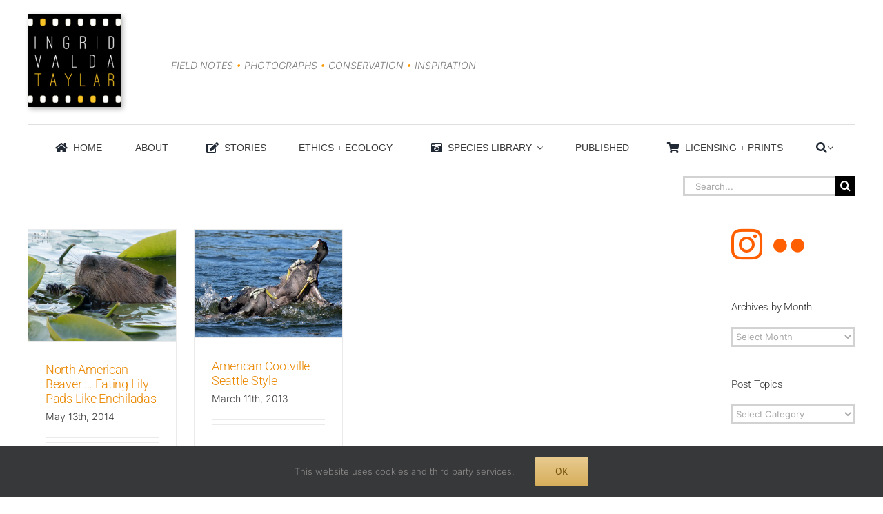

--- FILE ---
content_type: text/html; charset=UTF-8
request_url: https://www.ingridtaylar.com/tag/lake-washington/
body_size: 17729
content:
<!DOCTYPE html>
<html class="avada-html-layout-wide avada-html-header-position-top avada-html-is-archive" lang="en-US" prefix="og: http://ogp.me/ns# fb: http://ogp.me/ns/fb#">
<head>
	<meta http-equiv="X-UA-Compatible" content="IE=edge" />
	<meta http-equiv="Content-Type" content="text/html; charset=utf-8"/>
	<meta name="viewport" content="width=device-width, initial-scale=1" />
	<title>lake washington &#8211; Ingrid Taylar Foto</title>
<meta name='robots' content='max-image-preview:large' />
<link rel='dns-prefetch' href='//stats.wp.com' />
<link rel='dns-prefetch' href='//www.ingridtaylar.com' />
<link rel='preconnect' href='//c0.wp.com' />
<link rel="alternate" type="application/rss+xml" title="Ingrid Taylar Foto &raquo; Feed" href="https://www.ingridtaylar.com/feed/" />
<link rel="alternate" type="application/rss+xml" title="Ingrid Taylar Foto &raquo; Comments Feed" href="https://www.ingridtaylar.com/comments/feed/" />
								<link rel="icon" href="https://www.ingridtaylar.com/wp-content/uploads/2018/02/ITFavicon16.jpg" type="image/jpeg" />
		
		
					<!-- Android Icon -->
						<link rel="icon" sizes="192x192" href="https://www.ingridtaylar.com/wp-content/uploads/2018/02/ITFavicon57.jpg" type="image/jpeg">
		
					<!-- MS Edge Icon -->
						<meta name="msapplication-TileImage" content="https://www.ingridtaylar.com/wp-content/uploads/2018/02/ITFavicon72.jpg" type="image/jpeg">
				<link rel="alternate" type="application/rss+xml" title="Ingrid Taylar Foto &raquo; lake washington Tag Feed" href="https://www.ingridtaylar.com/tag/lake-washington/feed/" />
				
		<meta property="og:locale" content="en_US"/>
		<meta property="og:type" content="article"/>
		<meta property="og:site_name" content="Ingrid Taylar Foto"/>
		<meta property="og:title" content="  lake washington"/>
				<meta property="og:url" content="https://www.ingridtaylar.com/north-american-beaver-eating-lily-pads-like-enchiladas/"/>
																				<meta property="og:image" content="https://www.ingridtaylar.com/wp-content/uploads/2014/05/Beaver-Eating-Lily-Pads.jpg"/>
		<meta property="og:image:width" content="1100"/>
		<meta property="og:image:height" content="825"/>
		<meta property="og:image:type" content="image/jpeg"/>
				<style id='wp-img-auto-sizes-contain-inline-css' type='text/css'>
img:is([sizes=auto i],[sizes^="auto," i]){contain-intrinsic-size:3000px 1500px}
/*# sourceURL=wp-img-auto-sizes-contain-inline-css */
</style>
<style id='wp-emoji-styles-inline-css' type='text/css'>

	img.wp-smiley, img.emoji {
		display: inline !important;
		border: none !important;
		box-shadow: none !important;
		height: 1em !important;
		width: 1em !important;
		margin: 0 0.07em !important;
		vertical-align: -0.1em !important;
		background: none !important;
		padding: 0 !important;
	}
/*# sourceURL=wp-emoji-styles-inline-css */
</style>
<link rel='stylesheet' id='fusion-dynamic-css-css' href='https://www.ingridtaylar.com/wp-content/uploads/fusion-styles/ae375b29773e63200591e284dd84d384.min.css?ver=3.14.2' type='text/css' media='all' />
<script type="text/javascript" src="https://c0.wp.com/c/6.9/wp-includes/js/jquery/jquery.min.js" id="jquery-core-js"></script>
<script type="text/javascript" src="https://c0.wp.com/c/6.9/wp-includes/js/jquery/jquery-migrate.min.js" id="jquery-migrate-js"></script>
<link rel="https://api.w.org/" href="https://www.ingridtaylar.com/wp-json/" /><link rel="alternate" title="JSON" type="application/json" href="https://www.ingridtaylar.com/wp-json/wp/v2/tags/804" /><link rel="EditURI" type="application/rsd+xml" title="RSD" href="https://www.ingridtaylar.com/xmlrpc.php?rsd" />
<meta name="generator" content="WordPress 6.9" />
	<style>img#wpstats{display:none}</style>
		<style type="text/css" id="css-fb-visibility">@media screen and (max-width: 640px){.fusion-no-small-visibility{display:none !important;}body .sm-text-align-center{text-align:center !important;}body .sm-text-align-left{text-align:left !important;}body .sm-text-align-right{text-align:right !important;}body .sm-text-align-justify{text-align:justify !important;}body .sm-flex-align-center{justify-content:center !important;}body .sm-flex-align-flex-start{justify-content:flex-start !important;}body .sm-flex-align-flex-end{justify-content:flex-end !important;}body .sm-mx-auto{margin-left:auto !important;margin-right:auto !important;}body .sm-ml-auto{margin-left:auto !important;}body .sm-mr-auto{margin-right:auto !important;}body .fusion-absolute-position-small{position:absolute;width:100%;}.awb-sticky.awb-sticky-small{ position: sticky; top: var(--awb-sticky-offset,0); }}@media screen and (min-width: 641px) and (max-width: 1024px){.fusion-no-medium-visibility{display:none !important;}body .md-text-align-center{text-align:center !important;}body .md-text-align-left{text-align:left !important;}body .md-text-align-right{text-align:right !important;}body .md-text-align-justify{text-align:justify !important;}body .md-flex-align-center{justify-content:center !important;}body .md-flex-align-flex-start{justify-content:flex-start !important;}body .md-flex-align-flex-end{justify-content:flex-end !important;}body .md-mx-auto{margin-left:auto !important;margin-right:auto !important;}body .md-ml-auto{margin-left:auto !important;}body .md-mr-auto{margin-right:auto !important;}body .fusion-absolute-position-medium{position:absolute;width:100%;}.awb-sticky.awb-sticky-medium{ position: sticky; top: var(--awb-sticky-offset,0); }}@media screen and (min-width: 1025px){.fusion-no-large-visibility{display:none !important;}body .lg-text-align-center{text-align:center !important;}body .lg-text-align-left{text-align:left !important;}body .lg-text-align-right{text-align:right !important;}body .lg-text-align-justify{text-align:justify !important;}body .lg-flex-align-center{justify-content:center !important;}body .lg-flex-align-flex-start{justify-content:flex-start !important;}body .lg-flex-align-flex-end{justify-content:flex-end !important;}body .lg-mx-auto{margin-left:auto !important;margin-right:auto !important;}body .lg-ml-auto{margin-left:auto !important;}body .lg-mr-auto{margin-right:auto !important;}body .fusion-absolute-position-large{position:absolute;width:100%;}.awb-sticky.awb-sticky-large{ position: sticky; top: var(--awb-sticky-offset,0); }}</style>		<script type="text/javascript">
			var doc = document.documentElement;
			doc.setAttribute( 'data-useragent', navigator.userAgent );
		</script>
		
	<style id='global-styles-inline-css' type='text/css'>
:root{--wp--preset--aspect-ratio--square: 1;--wp--preset--aspect-ratio--4-3: 4/3;--wp--preset--aspect-ratio--3-4: 3/4;--wp--preset--aspect-ratio--3-2: 3/2;--wp--preset--aspect-ratio--2-3: 2/3;--wp--preset--aspect-ratio--16-9: 16/9;--wp--preset--aspect-ratio--9-16: 9/16;--wp--preset--color--black: #000000;--wp--preset--color--cyan-bluish-gray: #abb8c3;--wp--preset--color--white: #ffffff;--wp--preset--color--pale-pink: #f78da7;--wp--preset--color--vivid-red: #cf2e2e;--wp--preset--color--luminous-vivid-orange: #ff6900;--wp--preset--color--luminous-vivid-amber: #fcb900;--wp--preset--color--light-green-cyan: #7bdcb5;--wp--preset--color--vivid-green-cyan: #00d084;--wp--preset--color--pale-cyan-blue: #8ed1fc;--wp--preset--color--vivid-cyan-blue: #0693e3;--wp--preset--color--vivid-purple: #9b51e0;--wp--preset--color--awb-color-1: #ffffff;--wp--preset--color--awb-color-2: #f9f9fb;--wp--preset--color--awb-color-3: #f2f3f5;--wp--preset--color--awb-color-4: #65bd7d;--wp--preset--color--awb-color-5: #198fd9;--wp--preset--color--awb-color-6: #434549;--wp--preset--color--awb-color-7: #212326;--wp--preset--color--awb-color-8: #141617;--wp--preset--color--awb-color-custom-1: #ff7700;--wp--preset--color--awb-color-custom-2: #ffffff;--wp--preset--color--awb-color-custom-3: #5b5b5b;--wp--preset--color--awb-color-custom-4: #ffffff;--wp--preset--color--awb-color-custom-5: #a9a9a9;--wp--preset--gradient--vivid-cyan-blue-to-vivid-purple: linear-gradient(135deg,rgb(6,147,227) 0%,rgb(155,81,224) 100%);--wp--preset--gradient--light-green-cyan-to-vivid-green-cyan: linear-gradient(135deg,rgb(122,220,180) 0%,rgb(0,208,130) 100%);--wp--preset--gradient--luminous-vivid-amber-to-luminous-vivid-orange: linear-gradient(135deg,rgb(252,185,0) 0%,rgb(255,105,0) 100%);--wp--preset--gradient--luminous-vivid-orange-to-vivid-red: linear-gradient(135deg,rgb(255,105,0) 0%,rgb(207,46,46) 100%);--wp--preset--gradient--very-light-gray-to-cyan-bluish-gray: linear-gradient(135deg,rgb(238,238,238) 0%,rgb(169,184,195) 100%);--wp--preset--gradient--cool-to-warm-spectrum: linear-gradient(135deg,rgb(74,234,220) 0%,rgb(151,120,209) 20%,rgb(207,42,186) 40%,rgb(238,44,130) 60%,rgb(251,105,98) 80%,rgb(254,248,76) 100%);--wp--preset--gradient--blush-light-purple: linear-gradient(135deg,rgb(255,206,236) 0%,rgb(152,150,240) 100%);--wp--preset--gradient--blush-bordeaux: linear-gradient(135deg,rgb(254,205,165) 0%,rgb(254,45,45) 50%,rgb(107,0,62) 100%);--wp--preset--gradient--luminous-dusk: linear-gradient(135deg,rgb(255,203,112) 0%,rgb(199,81,192) 50%,rgb(65,88,208) 100%);--wp--preset--gradient--pale-ocean: linear-gradient(135deg,rgb(255,245,203) 0%,rgb(182,227,212) 50%,rgb(51,167,181) 100%);--wp--preset--gradient--electric-grass: linear-gradient(135deg,rgb(202,248,128) 0%,rgb(113,206,126) 100%);--wp--preset--gradient--midnight: linear-gradient(135deg,rgb(2,3,129) 0%,rgb(40,116,252) 100%);--wp--preset--font-size--small: 12px;--wp--preset--font-size--medium: 20px;--wp--preset--font-size--large: 24px;--wp--preset--font-size--x-large: 42px;--wp--preset--font-size--normal: 16px;--wp--preset--font-size--xlarge: 32px;--wp--preset--font-size--huge: 48px;--wp--preset--spacing--20: 0.44rem;--wp--preset--spacing--30: 0.67rem;--wp--preset--spacing--40: 1rem;--wp--preset--spacing--50: 1.5rem;--wp--preset--spacing--60: 2.25rem;--wp--preset--spacing--70: 3.38rem;--wp--preset--spacing--80: 5.06rem;--wp--preset--shadow--natural: 6px 6px 9px rgba(0, 0, 0, 0.2);--wp--preset--shadow--deep: 12px 12px 50px rgba(0, 0, 0, 0.4);--wp--preset--shadow--sharp: 6px 6px 0px rgba(0, 0, 0, 0.2);--wp--preset--shadow--outlined: 6px 6px 0px -3px rgb(255, 255, 255), 6px 6px rgb(0, 0, 0);--wp--preset--shadow--crisp: 6px 6px 0px rgb(0, 0, 0);}:where(.is-layout-flex){gap: 0.5em;}:where(.is-layout-grid){gap: 0.5em;}body .is-layout-flex{display: flex;}.is-layout-flex{flex-wrap: wrap;align-items: center;}.is-layout-flex > :is(*, div){margin: 0;}body .is-layout-grid{display: grid;}.is-layout-grid > :is(*, div){margin: 0;}:where(.wp-block-columns.is-layout-flex){gap: 2em;}:where(.wp-block-columns.is-layout-grid){gap: 2em;}:where(.wp-block-post-template.is-layout-flex){gap: 1.25em;}:where(.wp-block-post-template.is-layout-grid){gap: 1.25em;}.has-black-color{color: var(--wp--preset--color--black) !important;}.has-cyan-bluish-gray-color{color: var(--wp--preset--color--cyan-bluish-gray) !important;}.has-white-color{color: var(--wp--preset--color--white) !important;}.has-pale-pink-color{color: var(--wp--preset--color--pale-pink) !important;}.has-vivid-red-color{color: var(--wp--preset--color--vivid-red) !important;}.has-luminous-vivid-orange-color{color: var(--wp--preset--color--luminous-vivid-orange) !important;}.has-luminous-vivid-amber-color{color: var(--wp--preset--color--luminous-vivid-amber) !important;}.has-light-green-cyan-color{color: var(--wp--preset--color--light-green-cyan) !important;}.has-vivid-green-cyan-color{color: var(--wp--preset--color--vivid-green-cyan) !important;}.has-pale-cyan-blue-color{color: var(--wp--preset--color--pale-cyan-blue) !important;}.has-vivid-cyan-blue-color{color: var(--wp--preset--color--vivid-cyan-blue) !important;}.has-vivid-purple-color{color: var(--wp--preset--color--vivid-purple) !important;}.has-black-background-color{background-color: var(--wp--preset--color--black) !important;}.has-cyan-bluish-gray-background-color{background-color: var(--wp--preset--color--cyan-bluish-gray) !important;}.has-white-background-color{background-color: var(--wp--preset--color--white) !important;}.has-pale-pink-background-color{background-color: var(--wp--preset--color--pale-pink) !important;}.has-vivid-red-background-color{background-color: var(--wp--preset--color--vivid-red) !important;}.has-luminous-vivid-orange-background-color{background-color: var(--wp--preset--color--luminous-vivid-orange) !important;}.has-luminous-vivid-amber-background-color{background-color: var(--wp--preset--color--luminous-vivid-amber) !important;}.has-light-green-cyan-background-color{background-color: var(--wp--preset--color--light-green-cyan) !important;}.has-vivid-green-cyan-background-color{background-color: var(--wp--preset--color--vivid-green-cyan) !important;}.has-pale-cyan-blue-background-color{background-color: var(--wp--preset--color--pale-cyan-blue) !important;}.has-vivid-cyan-blue-background-color{background-color: var(--wp--preset--color--vivid-cyan-blue) !important;}.has-vivid-purple-background-color{background-color: var(--wp--preset--color--vivid-purple) !important;}.has-black-border-color{border-color: var(--wp--preset--color--black) !important;}.has-cyan-bluish-gray-border-color{border-color: var(--wp--preset--color--cyan-bluish-gray) !important;}.has-white-border-color{border-color: var(--wp--preset--color--white) !important;}.has-pale-pink-border-color{border-color: var(--wp--preset--color--pale-pink) !important;}.has-vivid-red-border-color{border-color: var(--wp--preset--color--vivid-red) !important;}.has-luminous-vivid-orange-border-color{border-color: var(--wp--preset--color--luminous-vivid-orange) !important;}.has-luminous-vivid-amber-border-color{border-color: var(--wp--preset--color--luminous-vivid-amber) !important;}.has-light-green-cyan-border-color{border-color: var(--wp--preset--color--light-green-cyan) !important;}.has-vivid-green-cyan-border-color{border-color: var(--wp--preset--color--vivid-green-cyan) !important;}.has-pale-cyan-blue-border-color{border-color: var(--wp--preset--color--pale-cyan-blue) !important;}.has-vivid-cyan-blue-border-color{border-color: var(--wp--preset--color--vivid-cyan-blue) !important;}.has-vivid-purple-border-color{border-color: var(--wp--preset--color--vivid-purple) !important;}.has-vivid-cyan-blue-to-vivid-purple-gradient-background{background: var(--wp--preset--gradient--vivid-cyan-blue-to-vivid-purple) !important;}.has-light-green-cyan-to-vivid-green-cyan-gradient-background{background: var(--wp--preset--gradient--light-green-cyan-to-vivid-green-cyan) !important;}.has-luminous-vivid-amber-to-luminous-vivid-orange-gradient-background{background: var(--wp--preset--gradient--luminous-vivid-amber-to-luminous-vivid-orange) !important;}.has-luminous-vivid-orange-to-vivid-red-gradient-background{background: var(--wp--preset--gradient--luminous-vivid-orange-to-vivid-red) !important;}.has-very-light-gray-to-cyan-bluish-gray-gradient-background{background: var(--wp--preset--gradient--very-light-gray-to-cyan-bluish-gray) !important;}.has-cool-to-warm-spectrum-gradient-background{background: var(--wp--preset--gradient--cool-to-warm-spectrum) !important;}.has-blush-light-purple-gradient-background{background: var(--wp--preset--gradient--blush-light-purple) !important;}.has-blush-bordeaux-gradient-background{background: var(--wp--preset--gradient--blush-bordeaux) !important;}.has-luminous-dusk-gradient-background{background: var(--wp--preset--gradient--luminous-dusk) !important;}.has-pale-ocean-gradient-background{background: var(--wp--preset--gradient--pale-ocean) !important;}.has-electric-grass-gradient-background{background: var(--wp--preset--gradient--electric-grass) !important;}.has-midnight-gradient-background{background: var(--wp--preset--gradient--midnight) !important;}.has-small-font-size{font-size: var(--wp--preset--font-size--small) !important;}.has-medium-font-size{font-size: var(--wp--preset--font-size--medium) !important;}.has-large-font-size{font-size: var(--wp--preset--font-size--large) !important;}.has-x-large-font-size{font-size: var(--wp--preset--font-size--x-large) !important;}
/*# sourceURL=global-styles-inline-css */
</style>
<link rel='stylesheet' id='wp-block-library-css' href='https://c0.wp.com/c/6.9/wp-includes/css/dist/block-library/style.min.css' type='text/css' media='all' />
<style id='wp-block-library-inline-css' type='text/css'>
/*wp_block_styles_on_demand_placeholder:697e02b27e525*/
/*# sourceURL=wp-block-library-inline-css */
</style>
<style id='wp-block-library-theme-inline-css' type='text/css'>
.wp-block-audio :where(figcaption){color:#555;font-size:13px;text-align:center}.is-dark-theme .wp-block-audio :where(figcaption){color:#ffffffa6}.wp-block-audio{margin:0 0 1em}.wp-block-code{border:1px solid #ccc;border-radius:4px;font-family:Menlo,Consolas,monaco,monospace;padding:.8em 1em}.wp-block-embed :where(figcaption){color:#555;font-size:13px;text-align:center}.is-dark-theme .wp-block-embed :where(figcaption){color:#ffffffa6}.wp-block-embed{margin:0 0 1em}.blocks-gallery-caption{color:#555;font-size:13px;text-align:center}.is-dark-theme .blocks-gallery-caption{color:#ffffffa6}:root :where(.wp-block-image figcaption){color:#555;font-size:13px;text-align:center}.is-dark-theme :root :where(.wp-block-image figcaption){color:#ffffffa6}.wp-block-image{margin:0 0 1em}.wp-block-pullquote{border-bottom:4px solid;border-top:4px solid;color:currentColor;margin-bottom:1.75em}.wp-block-pullquote :where(cite),.wp-block-pullquote :where(footer),.wp-block-pullquote__citation{color:currentColor;font-size:.8125em;font-style:normal;text-transform:uppercase}.wp-block-quote{border-left:.25em solid;margin:0 0 1.75em;padding-left:1em}.wp-block-quote cite,.wp-block-quote footer{color:currentColor;font-size:.8125em;font-style:normal;position:relative}.wp-block-quote:where(.has-text-align-right){border-left:none;border-right:.25em solid;padding-left:0;padding-right:1em}.wp-block-quote:where(.has-text-align-center){border:none;padding-left:0}.wp-block-quote.is-large,.wp-block-quote.is-style-large,.wp-block-quote:where(.is-style-plain){border:none}.wp-block-search .wp-block-search__label{font-weight:700}.wp-block-search__button{border:1px solid #ccc;padding:.375em .625em}:where(.wp-block-group.has-background){padding:1.25em 2.375em}.wp-block-separator.has-css-opacity{opacity:.4}.wp-block-separator{border:none;border-bottom:2px solid;margin-left:auto;margin-right:auto}.wp-block-separator.has-alpha-channel-opacity{opacity:1}.wp-block-separator:not(.is-style-wide):not(.is-style-dots){width:100px}.wp-block-separator.has-background:not(.is-style-dots){border-bottom:none;height:1px}.wp-block-separator.has-background:not(.is-style-wide):not(.is-style-dots){height:2px}.wp-block-table{margin:0 0 1em}.wp-block-table td,.wp-block-table th{word-break:normal}.wp-block-table :where(figcaption){color:#555;font-size:13px;text-align:center}.is-dark-theme .wp-block-table :where(figcaption){color:#ffffffa6}.wp-block-video :where(figcaption){color:#555;font-size:13px;text-align:center}.is-dark-theme .wp-block-video :where(figcaption){color:#ffffffa6}.wp-block-video{margin:0 0 1em}:root :where(.wp-block-template-part.has-background){margin-bottom:0;margin-top:0;padding:1.25em 2.375em}
/*# sourceURL=https://c0.wp.com/c/6.9/wp-includes/css/dist/block-library/theme.min.css */
</style>
<style id='classic-theme-styles-inline-css' type='text/css'>
/*! This file is auto-generated */
.wp-block-button__link{color:#fff;background-color:#32373c;border-radius:9999px;box-shadow:none;text-decoration:none;padding:calc(.667em + 2px) calc(1.333em + 2px);font-size:1.125em}.wp-block-file__button{background:#32373c;color:#fff;text-decoration:none}
/*# sourceURL=https://c0.wp.com/c/6.9/wp-includes/css/classic-themes.min.css */
</style>
</head>

<body class="archive tag tag-lake-washington tag-804 wp-theme-Avada has-sidebar fusion-image-hovers fusion-pagination-sizing fusion-button_type-flat fusion-button_span-no fusion-button_gradient-linear avada-image-rollover-circle-yes avada-image-rollover-yes avada-image-rollover-direction-left fusion-has-button-gradient fusion-body ltr fusion-sticky-header no-mobile-slidingbar no-mobile-totop avada-has-rev-slider-styles fusion-disable-outline fusion-sub-menu-fade mobile-logo-pos-left layout-wide-mode avada-has-boxed-modal-shadow-none layout-scroll-offset-full avada-has-zero-margin-offset-top fusion-top-header menu-text-align-center mobile-menu-design-modern fusion-show-pagination-text fusion-header-layout-v4 avada-responsive avada-footer-fx-none avada-menu-highlight-style-arrow fusion-search-form-classic fusion-main-menu-search-overlay fusion-avatar-square avada-dropdown-styles avada-blog-layout-grid avada-blog-archive-layout-grid avada-header-shadow-no avada-menu-icon-position-left avada-has-megamenu-shadow avada-has-mainmenu-dropdown-divider avada-has-main-nav-search-icon avada-has-titlebar-bar_and_content avada-has-pagination-padding avada-flyout-menu-direction-fade avada-ec-views-v1 awb-link-decoration" data-awb-post-id="17564">
		<a class="skip-link screen-reader-text" href="#content">Skip to content</a>

	<div id="boxed-wrapper">
		
		<div id="wrapper" class="fusion-wrapper">
			<div id="home" style="position:relative;top:-1px;"></div>
												<div class="fusion-tb-header"><div class="fusion-fullwidth fullwidth-box fusion-builder-row-1 fusion-flex-container has-pattern-background has-mask-background nonhundred-percent-fullwidth non-hundred-percent-height-scrolling" style="--awb-border-radius-top-left:0px;--awb-border-radius-top-right:0px;--awb-border-radius-bottom-right:0px;--awb-border-radius-bottom-left:0px;--awb-margin-top:20px;--awb-flex-wrap:wrap;" ><div class="fusion-builder-row fusion-row fusion-flex-align-items-flex-start fusion-flex-content-wrap" style="max-width:1248px;margin-left: calc(-4% / 2 );margin-right: calc(-4% / 2 );"><div class="fusion-layout-column fusion_builder_column fusion-builder-column-0 fusion_builder_column_1_6 1_6 fusion-flex-column fusion-column-inner-bg-wrapper" style="--awb-inner-bg-size:cover;--awb-width-large:16.666666666667%;--awb-margin-top-large:0px;--awb-spacing-right-large:11.52%;--awb-margin-bottom-large:20px;--awb-spacing-left-large:11.52%;--awb-width-medium:100%;--awb-order-medium:0;--awb-spacing-right-medium:1.92%;--awb-spacing-left-medium:1.92%;--awb-width-small:100%;--awb-order-small:0;--awb-spacing-right-small:1.92%;--awb-spacing-left-small:1.92%;" data-scroll-devices="small-visibility,medium-visibility,large-visibility"><span class="fusion-column-inner-bg hover-type-none"><a class="fusion-column-anchor" href="https://www.ingridtaylar.com"><span class="fusion-column-inner-bg-image"></span></a></span><div class="fusion-column-wrapper fusion-column-has-shadow fusion-flex-justify-content-flex-start fusion-content-layout-column"><div class="fusion-image-element " style="text-align:left;--awb-max-width:135px;--awb-caption-title-font-family:var(--h2_typography-font-family);--awb-caption-title-font-weight:var(--h2_typography-font-weight);--awb-caption-title-font-style:var(--h2_typography-font-style);--awb-caption-title-size:var(--h2_typography-font-size);--awb-caption-title-transform:var(--h2_typography-text-transform);--awb-caption-title-line-height:var(--h2_typography-line-height);--awb-caption-title-letter-spacing:var(--h2_typography-letter-spacing);"><span class=" fusion-imageframe imageframe-dropshadow imageframe-1 hover-type-none" style="-webkit-box-shadow: 3px 3px 7px rgba(0,0,0,0.3);box-shadow: 3px 3px 7px rgba(0,0,0,0.3);"><a class="fusion-no-lightbox" href="http://www.ingridtaylar.com" target="_self" aria-label="Ingrid Valda Taylar Logo 275"><img fetchpriority="high" decoding="async" width="275" height="275" src="https://www.ingridtaylar.com/wp-content/uploads/2025/11/IngridValdaTaylar_LogoMasterV3_275x275_72ppi_2022.09.24.jpg" alt class="img-responsive wp-image-35717" srcset="https://www.ingridtaylar.com/wp-content/uploads/2025/11/IngridValdaTaylar_LogoMasterV3_275x275_72ppi_2022.09.24-200x200.jpg 200w, https://www.ingridtaylar.com/wp-content/uploads/2025/11/IngridValdaTaylar_LogoMasterV3_275x275_72ppi_2022.09.24.jpg 275w" sizes="(max-width: 1024px) 100vw, (max-width: 640px) 100vw, 200px" /></a></span></div></div></div><div class="fusion-layout-column fusion_builder_column fusion-builder-column-1 fusion_builder_column_1_2 1_2 fusion-flex-column fusion-column-inner-bg-wrapper" style="--awb-inner-bg-size:cover;--awb-width-large:50%;--awb-margin-top-large:0px;--awb-spacing-right-large:3.84%;--awb-margin-bottom-large:20px;--awb-spacing-left-large:3.84%;--awb-width-medium:100%;--awb-order-medium:0;--awb-spacing-right-medium:1.92%;--awb-spacing-left-medium:1.92%;--awb-width-small:100%;--awb-order-small:0;--awb-spacing-right-small:1.92%;--awb-spacing-left-small:1.92%;" data-scroll-devices="small-visibility,medium-visibility,large-visibility"><span class="fusion-column-inner-bg hover-type-none"><a class="fusion-column-anchor" href="https://www.ingridtaylar.com"><span class="fusion-column-inner-bg-image"></span></a></span><div class="fusion-column-wrapper fusion-column-has-shadow fusion-flex-justify-content-flex-start fusion-content-layout-column"><div class="fusion-text fusion-text-1" style="--awb-content-alignment:left;--awb-font-size:14px;--awb-text-transform:uppercase;--awb-text-color:#7c7c7c;--awb-margin-top:50px;--awb-text-font-family:&quot;Inter&quot;;--awb-text-font-style:italic;--awb-text-font-weight:300;"><p>Field Notes <span style="color: #ff9900;">•</span> Photographs <span style="color: #ff9900;">•</span> Conservation <span style="color: #ff9900;">•</span> Inspiration</p>
</div></div></div></div></div><div class="fusion-fullwidth fullwidth-box fusion-builder-row-2 fusion-flex-container has-pattern-background has-mask-background nonhundred-percent-fullwidth non-hundred-percent-height-scrolling" style="--awb-border-radius-top-left:0px;--awb-border-radius-top-right:0px;--awb-border-radius-bottom-right:0px;--awb-border-radius-bottom-left:0px;--awb-flex-wrap:wrap;" ><div class="fusion-builder-row fusion-row fusion-flex-align-items-flex-start fusion-flex-content-wrap" style="max-width:1248px;margin-left: calc(-4% / 2 );margin-right: calc(-4% / 2 );"><div class="fusion-layout-column fusion_builder_column fusion-builder-column-2 fusion_builder_column_1_1 1_1 fusion-flex-column" style="--awb-bg-size:cover;--awb-width-large:100%;--awb-margin-top-large:0px;--awb-spacing-right-large:1.92%;--awb-margin-bottom-large:20px;--awb-spacing-left-large:1.92%;--awb-width-medium:100%;--awb-order-medium:0;--awb-spacing-right-medium:1.92%;--awb-spacing-left-medium:1.92%;--awb-width-small:100%;--awb-order-small:0;--awb-spacing-right-small:1.92%;--awb-spacing-left-small:1.92%;"><div class="fusion-column-wrapper fusion-column-has-shadow fusion-flex-justify-content-flex-start fusion-content-layout-column"><div class="fusion-separator fusion-full-width-sep" style="align-self: center;margin-left: auto;margin-right: auto;margin-top:5px;margin-bottom:5px;width:100%;"><div class="fusion-separator-border sep-single sep-solid" style="--awb-height:20px;--awb-amount:20px;border-color:#e0dede;border-top-width:1px;"></div></div>
<nav class="awb-menu awb-menu_row awb-menu_em-click mobile-mode-collapse-to-button awb-menu_icons-left awb-menu_dc-yes mobile-trigger-fullwidth-on awb-menu_mobile-toggle awb-menu_indent-left awb-menu_mt-fullwidth close-on-outer-click-yes mobile-size-column-relative loading mega-menu-loading awb-menu_desktop awb-menu_arrows-active awb-menu_arrows-main awb-menu_arrows-sub awb-menu_flyout awb-menu_flyout__right" style="--awb-font-size:14px;--awb-text-transform:uppercase;--awb-gap:15px;--awb-justify-content:space-evenly;--awb-color:#3a3a3a;--awb-active-color:#3a3a3a;--awb-main-justify-content:flex-start;--awb-sub-justify-content:flex-start;--awb-justify-title:flex-start;--awb-mobile-justify:flex-start;--awb-mobile-caret-left:auto;--awb-mobile-caret-right:0;--awb-fusion-font-family-typography:&#039;Lucida Sans Unicode&#039;, &#039;Lucida Grande&#039;, sans-serif;--awb-fusion-font-style-typography:normal;--awb-fusion-font-weight-typography:400;--awb-fusion-font-family-submenu-typography:&#039;Trebuchet MS&#039;, Helvetica, sans-serif;--awb-fusion-font-style-submenu-typography:normal;--awb-fusion-font-weight-submenu-typography:400;--awb-fusion-font-family-mobile-typography:inherit;--awb-fusion-font-style-mobile-typography:normal;--awb-fusion-font-weight-mobile-typography:400;" aria-label="Top Menu" data-breakpoint="640" data-count="0" data-transition-type="center-grow" data-transition-time="300"><button type="button" class="awb-menu__m-toggle awb-menu__m-toggle_no-text" aria-expanded="false" aria-controls="menu-top-menu"><span class="awb-menu__m-toggle-inner"><span class="collapsed-nav-text"><span class="screen-reader-text">Toggle Navigation</span></span><span class="awb-menu__m-collapse-icon awb-menu__m-collapse-icon_no-text"><span class="awb-menu__m-collapse-icon-open awb-menu__m-collapse-icon-open_no-text fa-bars fas"></span><span class="awb-menu__m-collapse-icon-close awb-menu__m-collapse-icon-close_no-text fa-times fas"></span></span></span></button><button type="button" class="awb-menu__flyout-close" onClick="fusionNavCloseFlyoutSub(this);"></button><ul id="menu-top-menu" class="fusion-menu awb-menu__main-ul awb-menu__main-ul_row"><li  id="menu-item-79"  class="menu-item menu-item-type-post_type menu-item-object-page menu-item-home menu-item-79 awb-menu__li awb-menu__main-li awb-menu__main-li_regular awb-menu__main-li_with-active-arrow awb-menu__main-li_with-main-arrow awb-menu__main-li_with-arrow"  data-item-id="79"><span class="awb-menu__main-background-default awb-menu__main-background-default_center-grow"></span><span class="awb-menu__main-background-active awb-menu__main-background-active_center-grow"></span><a  href="https://www.ingridtaylar.com/" class="awb-menu__main-a awb-menu__main-a_regular fusion-flex-link"><span class="awb-menu__i awb-menu__i_main fusion-megamenu-icon"><i class="glyphicon fa-home fas" aria-hidden="true"></i></span><span class="menu-text">HOME</span></a></li><li  id="menu-item-34799"  class="menu-item menu-item-type-post_type menu-item-object-page menu-item-34799 awb-menu__li awb-menu__main-li awb-menu__main-li_regular awb-menu__main-li_with-active-arrow awb-menu__main-li_with-main-arrow awb-menu__main-li_with-arrow"  data-item-id="34799"><span class="awb-menu__main-background-default awb-menu__main-background-default_center-grow"></span><span class="awb-menu__main-background-active awb-menu__main-background-active_center-grow"></span><a  href="https://www.ingridtaylar.com/biography/" class="awb-menu__main-a awb-menu__main-a_regular"><span class="menu-text">About</span></a></li><li  id="menu-item-35240"  class="menu-item menu-item-type-post_type menu-item-object-page menu-item-35240 awb-menu__li awb-menu__main-li awb-menu__main-li_regular awb-menu__main-li_with-active-arrow awb-menu__main-li_with-main-arrow awb-menu__main-li_with-arrow"  data-item-id="35240"><span class="awb-menu__main-background-default awb-menu__main-background-default_center-grow"></span><span class="awb-menu__main-background-active awb-menu__main-background-active_center-grow"></span><a  href="https://www.ingridtaylar.com/stories/" class="awb-menu__main-a awb-menu__main-a_regular fusion-flex-link"><span class="awb-menu__i awb-menu__i_main fusion-megamenu-icon"><i class="glyphicon fa-edit fas" aria-hidden="true"></i></span><span class="menu-text">Stories</span></a></li><li  id="menu-item-30434"  class="menu-item menu-item-type-post_type menu-item-object-page menu-item-30434 awb-menu__li awb-menu__main-li awb-menu__main-li_regular awb-menu__main-li_with-active-arrow awb-menu__main-li_with-main-arrow awb-menu__main-li_with-arrow"  data-item-id="30434"><span class="awb-menu__main-background-default awb-menu__main-background-default_center-grow"></span><span class="awb-menu__main-background-active awb-menu__main-background-active_center-grow"></span><a  href="https://www.ingridtaylar.com/ethics-conservation/" class="awb-menu__main-a awb-menu__main-a_regular"><span class="menu-text">Ethics + Ecology</span></a></li><li  id="menu-item-24408"  class="menu-item menu-item-type-custom menu-item-object-custom menu-item-has-children menu-item-24408 awb-menu__li awb-menu__main-li awb-menu__main-li_regular awb-menu__main-li_with-active-arrow awb-menu__main-li_with-main-arrow awb-menu__main-li_with-sub-arrow awb-menu__main-li_with-arrow"  data-item-id="24408"><span class="awb-menu__main-background-default awb-menu__main-background-default_center-grow"></span><span class="awb-menu__main-background-active awb-menu__main-background-active_center-grow"></span><a  href="https://www.ingridtaylar.com/all-galleries/" class="awb-menu__main-a awb-menu__main-a_regular fusion-flex-link"><span class="awb-menu__i awb-menu__i_main fusion-megamenu-icon"><i class="glyphicon fa-camera-retro fas" aria-hidden="true"></i></span><span class="menu-text">Species Library</span></a><button type="button" aria-label="Open submenu of Species Library" aria-expanded="false" class="awb-menu__open-nav-submenu_mobile awb-menu__open-nav-submenu_click awb-menu__open-nav-submenu_main awb-menu__open-nav-submenu_needs-spacing"></button><span class="awb-menu__sub-arrow"></span><ul class="awb-menu__sub-ul awb-menu__sub-ul_main"><li  id="menu-item-24409"  class="menu-item menu-item-type-custom menu-item-object-custom menu-item-24409 awb-menu__li awb-menu__sub-li" ><a  href="https://www.ingridtaylar.com/all-galleries/" class="awb-menu__sub-a"><span><span class="awb-menu__i awb-menu__i_sub fusion-megamenu-icon"><i class="glyphicon fa-camera-retro fas" aria-hidden="true"></i></span>All Libraries</span></a></li><li  id="menu-item-29734"  class="menu-item menu-item-type-post_type menu-item-object-page menu-item-29734 awb-menu__li awb-menu__sub-li" ><a  href="https://www.ingridtaylar.com/all-wildlife-collections/" class="awb-menu__sub-a"><span><span class="awb-menu__i awb-menu__i_sub fusion-megamenu-icon"><i class="glyphicon fa-hippo fas" aria-hidden="true"></i></span>All Wildlife (A to Z)</span></a></li><li  id="menu-item-33477"  class="menu-item menu-item-type-post_type menu-item-object-page menu-item-33477 awb-menu__li awb-menu__sub-li" ><a  href="https://www.ingridtaylar.com/aquatic-animals/" class="awb-menu__sub-a"><span><span class="awb-menu__i awb-menu__i_sub fusion-megamenu-icon"><i class="glyphicon fa-fish fas" aria-hidden="true"></i></span>Aquatic + Marine Animals</span></a></li><li  id="menu-item-33478"  class="menu-item menu-item-type-post_type menu-item-object-page menu-item-33478 awb-menu__li awb-menu__sub-li" ><a  href="https://www.ingridtaylar.com/birds/" class="awb-menu__sub-a"><span><span class="awb-menu__i awb-menu__i_sub fusion-megamenu-icon"><i class="glyphicon fa-dove fas" aria-hidden="true"></i></span>Birds</span></a></li><li  id="menu-item-34052"  class="menu-item menu-item-type-post_type menu-item-object-page menu-item-34052 awb-menu__li awb-menu__sub-li" ><a  href="https://www.ingridtaylar.com/insects/" class="awb-menu__sub-a"><span><span class="awb-menu__i awb-menu__i_sub fusion-megamenu-icon"><i class="glyphicon fa-bug fas" aria-hidden="true"></i></span>Insects</span></a></li><li  id="menu-item-34101"  class="menu-item menu-item-type-post_type menu-item-object-page menu-item-34101 awb-menu__li awb-menu__sub-li" ><a  href="https://www.ingridtaylar.com/mammals/" class="awb-menu__sub-a"><span><span class="awb-menu__i awb-menu__i_sub fusion-megamenu-icon"><i class="glyphicon fa-horse fas" aria-hidden="true"></i></span>Mammals</span></a></li><li  id="menu-item-35415"  class="menu-item menu-item-type-post_type menu-item-object-avada_portfolio menu-item-35415 awb-menu__li awb-menu__sub-li" ><a  href="https://www.ingridtaylar.com/portfolio-items/marine-mammals-2/" class="awb-menu__sub-a"><span><span class="awb-menu__i awb-menu__i_sub fusion-megamenu-icon"><i class="glyphicon fa-water fas" aria-hidden="true"></i></span>Marine Mammals</span></a></li><li  id="menu-item-33481"  class="menu-item menu-item-type-post_type menu-item-object-page menu-item-33481 awb-menu__li awb-menu__sub-li" ><a  href="https://www.ingridtaylar.com/reptiles-amphibians/" class="awb-menu__sub-a"><span><span class="awb-menu__i awb-menu__i_sub fusion-megamenu-icon"><i class="glyphicon fa-frog fas" aria-hidden="true"></i></span>Reptiles &#038; Amphibians</span></a></li><li  id="menu-item-33465"  class="menu-item menu-item-type-post_type menu-item-object-avada_portfolio menu-item-33465 awb-menu__li awb-menu__sub-li" ><a  href="https://www.ingridtaylar.com/portfolio-items/other-animals/" class="awb-menu__sub-a"><span><span class="awb-menu__i awb-menu__i_sub fusion-megamenu-icon"><i class="glyphicon fa-burn fas" aria-hidden="true"></i></span>Other Animals</span></a></li><li  id="menu-item-33483"  class="menu-item menu-item-type-post_type menu-item-object-page menu-item-33483 awb-menu__li awb-menu__sub-li" ><a  href="https://www.ingridtaylar.com/nature-flora/" class="awb-menu__sub-a"><span><span class="awb-menu__i awb-menu__i_sub fusion-megamenu-icon"><i class="glyphicon fa-leaf fas" aria-hidden="true"></i></span>Nature + Flora</span></a></li><li  id="menu-item-33484"  class="menu-item menu-item-type-post_type menu-item-object-page menu-item-33484 awb-menu__li awb-menu__sub-li" ><a  href="https://www.ingridtaylar.com/urban-wildlife/" class="awb-menu__sub-a"><span><span class="awb-menu__i awb-menu__i_sub fusion-megamenu-icon"><i class="glyphicon fa-city fas" aria-hidden="true"></i></span>Urban Wildlife</span></a></li><li  id="menu-item-33507"  class="menu-item menu-item-type-post_type menu-item-object-page menu-item-33507 awb-menu__li awb-menu__sub-li" ><a  href="https://www.ingridtaylar.com/places/" class="awb-menu__sub-a"><span><span class="awb-menu__i awb-menu__i_sub fusion-megamenu-icon"><i class="glyphicon fa-globe-americas fas" aria-hidden="true"></i></span>Places</span></a></li><li  id="menu-item-34202"  class="menu-item menu-item-type-post_type menu-item-object-avada_portfolio menu-item-34202 awb-menu__li awb-menu__sub-li" ><a  href="https://www.ingridtaylar.com/portfolio-items/wildlife-rescue/" class="awb-menu__sub-a"><span><span class="awb-menu__i awb-menu__i_sub fusion-megamenu-icon"><i class="glyphicon fa-exclamation-triangle fas" aria-hidden="true"></i></span>Wildlife Hazards + Rescue</span></a></li></ul></li><li  id="menu-item-27418"  class="menu-item menu-item-type-custom menu-item-object-custom menu-item-27418 awb-menu__li awb-menu__main-li awb-menu__main-li_regular awb-menu__main-li_with-active-arrow awb-menu__main-li_with-main-arrow awb-menu__main-li_with-arrow"  data-item-id="27418"><span class="awb-menu__main-background-default awb-menu__main-background-default_center-grow"></span><span class="awb-menu__main-background-active awb-menu__main-background-active_center-grow"></span><a  href="https://www.ingridtaylar.com/portfolio-items/published/" class="awb-menu__main-a awb-menu__main-a_regular"><span class="menu-text">Published</span></a></li><li  id="menu-item-28645"  class="menu-item menu-item-type-custom menu-item-object-custom menu-item-28645 awb-menu__li awb-menu__main-li awb-menu__main-li_regular awb-menu__main-li_with-active-arrow awb-menu__main-li_with-main-arrow awb-menu__main-li_with-arrow"  data-item-id="28645"><span class="awb-menu__main-background-default awb-menu__main-background-default_center-grow"></span><span class="awb-menu__main-background-active awb-menu__main-background-active_center-grow"></span><a  href="https://www.ingridtaylar.com/store/" class="awb-menu__main-a awb-menu__main-a_regular fusion-flex-link"><span class="awb-menu__i awb-menu__i_main fusion-megamenu-icon"><i class="glyphicon fa-shopping-cart fas" aria-hidden="true"></i></span><span class="menu-text">Licensing + Prints</span></a></li><li  id="menu-item-23439"  class="menu-item menu-item-type-custom menu-item-object-custom menu-item-has-children custom-menu-search awb-menu__li_search-dropdown menu-item-23439 awb-menu__li awb-menu__main-li awb-menu__main-li_regular awb-menu__main-li_with-active-arrow awb-menu__main-li_with-main-arrow awb-menu__main-li_with-sub-arrow awb-menu__main-li_with-arrow fusion-flyout-menu-item-last"  data-item-id="23439"><span class="awb-menu__main-background-default awb-menu__main-background-default_center-grow"></span><span class="awb-menu__main-background-active awb-menu__main-background-active_center-grow"></span><a class="awb-menu__main-a awb-menu__main-a_regular fusion-main-menu-icon awb-menu__main-a_icon-only" href="#" aria-label="Search" data-title="Search" title="Search"><span class="awb-menu__i awb-menu__i_main"><i class="glyphicon fa-search fas" aria-hidden="true"></i></span></a><button type="button" aria-label="Expand Search" aria-expanded="false" class="awb-menu__open-nav-submenu_mobile awb-menu__open-nav-submenu_click awb-menu__open-nav-submenu_main"></button><span class="awb-menu__sub-arrow"></span><ul class="awb-menu__sub-ul awb-menu__sub-ul_main fusion-menu-searchform-dropdown"><li class="awb-menu__sub-li">		<form role="search" class="searchform fusion-search-form  fusion-live-search fusion-search-form-classic" method="get" action="https://www.ingridtaylar.com/">
			<div class="fusion-search-form-content">

				
				<div class="fusion-search-field search-field">
					<label><span class="screen-reader-text">Search for:</span>
													<input type="search" class="s fusion-live-search-input" name="s" id="fusion-live-search-input-0" autocomplete="off" placeholder="Search..." required aria-required="true" aria-label="Search..."/>
											</label>
				</div>
				<div class="fusion-search-button search-button">
					<input type="submit" class="fusion-search-submit searchsubmit" aria-label="Search" value="&#xf002;" />
										<div class="fusion-slider-loading"></div>
									</div>

				
			</div>


							<div class="fusion-search-results-wrapper"><div class="fusion-search-results"></div></div>
			
		</form>
		</li></ul></li></ul></nav></div></div></div></div>
</div>		<div id="sliders-container" class="fusion-slider-visibility">
					</div>
											
			<section class="avada-page-titlebar-wrapper" aria-labelledby="awb-ptb-heading">
	<div class="fusion-page-title-bar fusion-page-title-bar-search fusion-page-title-bar-left">
		<div class="fusion-page-title-row">
			<div class="fusion-page-title-wrapper">
				<div class="fusion-page-title-captions">

																							<h1 id="awb-ptb-heading" class="entry-title">lake washington</h1>

											
					
				</div>

															<div class="fusion-page-title-secondary">
									<form role="search" class="searchform fusion-search-form  fusion-live-search fusion-search-form-classic" method="get" action="https://www.ingridtaylar.com/">
			<div class="fusion-search-form-content">

				
				<div class="fusion-search-field search-field">
					<label><span class="screen-reader-text">Search for:</span>
													<input type="search" class="s fusion-live-search-input" name="s" id="fusion-live-search-input-1" autocomplete="off" placeholder="Search..." required aria-required="true" aria-label="Search..."/>
											</label>
				</div>
				<div class="fusion-search-button search-button">
					<input type="submit" class="fusion-search-submit searchsubmit" aria-label="Search" value="&#xf002;" />
										<div class="fusion-slider-loading"></div>
									</div>

				
			</div>


							<div class="fusion-search-results-wrapper"><div class="fusion-search-results"></div></div>
			
		</form>
								</div>
									
			</div>
		</div>
	</div>
</section>

						<main id="main" class="clearfix ">
				<div class="fusion-row" style="">
<section id="content" class="" style="float: left;">
	
	<div id="posts-container" class="fusion-blog-archive fusion-blog-layout-grid-wrapper fusion-clearfix">
	<div class="fusion-posts-container fusion-blog-layout-grid fusion-blog-layout-grid-4 isotope fusion-blog-equal-heights fusion-blog-pagination fusion-blog-rollover " data-pages="1">
		
		
													<article id="post-17564" class="fusion-post-grid  post fusion-clearfix post-17564 type-post status-publish format-standard has-post-thumbnail hentry category-wildbeat category-favorites category-mammals category-popular tag-american-beaver tag-beavers tag-feeding tag-lake-washington tag-mammals tag-pacific-northwest tag-seattle">
														<div class="fusion-post-wrapper">
				
				
				
									
		<div class="fusion-flexslider flexslider fusion-flexslider-loading fusion-post-slideshow">
		<ul class="slides">
																		<li><div  class="fusion-image-wrapper" aria-haspopup="true">
				<img width="1100" height="825" src="https://www.ingridtaylar.com/wp-content/uploads/2014/05/Beaver-Eating-Lily-Pads.jpg" class="attachment-full size-full wp-post-image" alt="North American Beaver Eating Lily Pads" decoding="async" srcset="https://www.ingridtaylar.com/wp-content/uploads/2014/05/Beaver-Eating-Lily-Pads-200x150.jpg 200w, https://www.ingridtaylar.com/wp-content/uploads/2014/05/Beaver-Eating-Lily-Pads-400x300.jpg 400w, https://www.ingridtaylar.com/wp-content/uploads/2014/05/Beaver-Eating-Lily-Pads-600x450.jpg 600w, https://www.ingridtaylar.com/wp-content/uploads/2014/05/Beaver-Eating-Lily-Pads-800x600.jpg 800w, https://www.ingridtaylar.com/wp-content/uploads/2014/05/Beaver-Eating-Lily-Pads.jpg 1100w" sizes="(min-width: 2200px) 100vw, (min-width: 736px) 216px, (min-width: 704px) 288px, (min-width: 672px) 433px, (min-width: 640px) 672px, " /><div class="fusion-rollover">
	<div class="fusion-rollover-content">

														<a class="fusion-rollover-link" href="https://www.ingridtaylar.com/north-american-beaver-eating-lily-pads-like-enchiladas/">North American Beaver &#8230; Eating Lily Pads Like Enchiladas</a>
			
														
								
													<div class="fusion-rollover-sep"></div>
				
																		<a class="fusion-rollover-gallery" href="https://www.ingridtaylar.com/wp-content/uploads/2014/05/Beaver-Eating-Lily-Pads.jpg" data-options="" data-id="17564" data-rel="iLightbox[gallery17564]" data-title="Beaver Eating Lily Pads" data-caption="">
						Gallery					</a>
					<div class="fusion-portfolio-gallery-hidden"></div>									
		
												<h4 class="fusion-rollover-title">
					<a class="fusion-rollover-title-link" href="https://www.ingridtaylar.com/north-american-beaver-eating-lily-pads-like-enchiladas/">
						North American Beaver &#8230; Eating Lily Pads Like Enchiladas					</a>
				</h4>
			
										<div class="fusion-rollover-categories"><a href="https://www.ingridtaylar.com/category/stories/wildbeat/" rel="tag">Archives: The Wild Beat</a>, <a href="https://www.ingridtaylar.com/category/favorites/" rel="tag">Favorites</a>, <a href="https://www.ingridtaylar.com/category/mammals/" rel="tag">Mammals</a>, <a href="https://www.ingridtaylar.com/category/popular/" rel="tag">Popular Posts</a></div>					
		
						<a class="fusion-link-wrapper" href="https://www.ingridtaylar.com/north-american-beaver-eating-lily-pads-like-enchiladas/" aria-label="North American Beaver &#8230; Eating Lily Pads Like Enchiladas"></a>
	</div>
</div>
</div>
</li>
																																																																														</ul>
	</div>
				
														<div class="fusion-post-content-wrapper">
				
				
				<div class="fusion-post-content post-content">
					<h2 class="entry-title fusion-post-title"><a href="https://www.ingridtaylar.com/north-american-beaver-eating-lily-pads-like-enchiladas/">North American Beaver &#8230; Eating Lily Pads Like Enchiladas</a></h2>
																<p class="fusion-single-line-meta"><span class="vcard rich-snippet-hidden"><span class="fn"><a href="https://www.ingridtaylar.com/author/ingridtaylar_7u0n0c/" title="Posts by ingrid" rel="author">ingrid</a></span></span><span class="updated rich-snippet-hidden">2022-04-28T10:51:20+00:00</span><span>May 13th, 2014</span><span class="fusion-inline-sep">|</span></p>
																										<div class="fusion-content-sep sep-double sep-solid"></div>
						
					
					<div class="fusion-post-content-container">
											</div>
				</div>

				
																																<div class="fusion-meta-info">
																										<div class="fusion-alignleft">
										<a href="https://www.ingridtaylar.com/north-american-beaver-eating-lily-pads-like-enchiladas/" class="fusion-read-more" aria-label="More on North American Beaver &#8230; Eating Lily Pads Like Enchiladas">
											Read More										</a>
									</div>
								
																																		<div class="fusion-alignright">
																					<a href="https://www.ingridtaylar.com/north-american-beaver-eating-lily-pads-like-enchiladas/#comments"><i class="awb-icon-bubbles" aria-hidden="true"></i>&nbsp;13</a>																			</div>
															</div>
															
									</div>
				
									</div>
							</article>

			
											<article id="post-15538" class="fusion-post-grid  post fusion-clearfix post-15538 type-post status-publish format-standard has-post-thumbnail hentry category-wildbeat category-birds tag-american-coots tag-behavior tag-coots tag-ducks tag-lake-washington tag-seattle tag-union-bay-natural-area">
														<div class="fusion-post-wrapper">
				
				
				
									
		<div class="fusion-flexslider flexslider fusion-flexslider-loading fusion-post-slideshow">
		<ul class="slides">
																		<li><div  class="fusion-image-wrapper" aria-haspopup="true">
				<img width="750" height="545" src="https://www.ingridtaylar.com/wp-content/uploads/2013/03/Coot-Territorial-Display.jpg" class="attachment-full size-full wp-post-image" alt="Coot Territorial Display" decoding="async" srcset="https://www.ingridtaylar.com/wp-content/uploads/2013/03/Coot-Territorial-Display-200x145.jpg 200w, https://www.ingridtaylar.com/wp-content/uploads/2013/03/Coot-Territorial-Display-400x291.jpg 400w, https://www.ingridtaylar.com/wp-content/uploads/2013/03/Coot-Territorial-Display-600x436.jpg 600w, https://www.ingridtaylar.com/wp-content/uploads/2013/03/Coot-Territorial-Display.jpg 750w" sizes="(min-width: 2200px) 100vw, (min-width: 736px) 216px, (min-width: 704px) 288px, (min-width: 672px) 433px, (min-width: 640px) 672px, " /><div class="fusion-rollover">
	<div class="fusion-rollover-content">

														<a class="fusion-rollover-link" href="https://www.ingridtaylar.com/american-cootville-seattle-style/">American Cootville &#8211; Seattle Style</a>
			
														
								
													<div class="fusion-rollover-sep"></div>
				
																		<a class="fusion-rollover-gallery" href="https://www.ingridtaylar.com/wp-content/uploads/2013/03/Coot-Territorial-Display.jpg" data-options="" data-id="15538" data-rel="iLightbox[gallery15538]" data-title="Coot Territorial Display" data-caption="Coot Territorial Display in Mountain Lake San Francisco">
						Gallery					</a>
					<div class="fusion-portfolio-gallery-hidden"></div>									
		
												<h4 class="fusion-rollover-title">
					<a class="fusion-rollover-title-link" href="https://www.ingridtaylar.com/american-cootville-seattle-style/">
						American Cootville &#8211; Seattle Style					</a>
				</h4>
			
										<div class="fusion-rollover-categories"><a href="https://www.ingridtaylar.com/category/stories/wildbeat/" rel="tag">Archives: The Wild Beat</a>, <a href="https://www.ingridtaylar.com/category/birds/" rel="tag">Birds</a></div>					
		
						<a class="fusion-link-wrapper" href="https://www.ingridtaylar.com/american-cootville-seattle-style/" aria-label="American Cootville &#8211; Seattle Style"></a>
	</div>
</div>
</div>
</li>
																																																																														</ul>
	</div>
				
														<div class="fusion-post-content-wrapper">
				
				
				<div class="fusion-post-content post-content">
					<h2 class="entry-title fusion-post-title"><a href="https://www.ingridtaylar.com/american-cootville-seattle-style/">American Cootville &#8211; Seattle Style</a></h2>
																<p class="fusion-single-line-meta"><span class="vcard rich-snippet-hidden"><span class="fn"><a href="https://www.ingridtaylar.com/author/ingridtaylar_7u0n0c/" title="Posts by ingrid" rel="author">ingrid</a></span></span><span class="updated rich-snippet-hidden">2022-04-18T20:54:28+00:00</span><span>March 11th, 2013</span><span class="fusion-inline-sep">|</span></p>
																										<div class="fusion-content-sep sep-double sep-solid"></div>
						
					
					<div class="fusion-post-content-container">
											</div>
				</div>

				
																																<div class="fusion-meta-info">
																										<div class="fusion-alignleft">
										<a href="https://www.ingridtaylar.com/american-cootville-seattle-style/" class="fusion-read-more" aria-label="More on American Cootville &#8211; Seattle Style">
											Read More										</a>
									</div>
								
																																		<div class="fusion-alignright">
																					<a href="https://www.ingridtaylar.com/american-cootville-seattle-style/#comments"><i class="awb-icon-bubbles" aria-hidden="true"></i>&nbsp;13</a>																			</div>
															</div>
															
									</div>
				
									</div>
							</article>

			
		
		
	</div>

			</div>
</section>
<aside id="sidebar" class="sidebar fusion-widget-area fusion-content-widget-area fusion-sidebar-right fusion-blogsidebar" style="float: right;" data="">
											
					<section id="social_links-widget-3" class="widget social_links">
		<div class="fusion-social-networks">

			<div class="fusion-social-networks-wrapper">
																												
						
																																			<a class="fusion-social-network-icon fusion-tooltip fusion-instagram awb-icon-instagram" href="https://www.instagram.com/ingridtaylar/"  data-placement="top" data-title="Instagram" data-toggle="tooltip" data-original-title=""  title="Instagram" aria-label="Instagram" rel="noopener noreferrer" target="_self" style="font-size:45px;color:#ff5f00;"></a>
											
										
																				
						
																																			<a class="fusion-social-network-icon fusion-tooltip fusion-flickr awb-icon-flickr" href="https://www.flickr.com/photos/taylar/"  data-placement="top" data-title="Flickr" data-toggle="tooltip" data-original-title=""  title="Flickr" aria-label="Flickr" rel="noopener noreferrer" target="_self" style="font-size:45px;color:#ff5f00;"></a>
											
										
				
			</div>
		</div>

		</section><section id="archives-2" class="widget widget_archive"><div class="heading"><h4 class="widget-title">Archives by Month</h4></div>		<label class="screen-reader-text" for="archives-dropdown-2">Archives by Month</label>
		<select id="archives-dropdown-2" name="archive-dropdown">
			
			<option value="">Select Month</option>
				<option value='https://www.ingridtaylar.com/2025/11/'> November 2025 &nbsp;(1)</option>
	<option value='https://www.ingridtaylar.com/2025/04/'> April 2025 &nbsp;(1)</option>
	<option value='https://www.ingridtaylar.com/2025/02/'> February 2025 &nbsp;(1)</option>
	<option value='https://www.ingridtaylar.com/2024/12/'> December 2024 &nbsp;(1)</option>
	<option value='https://www.ingridtaylar.com/2024/11/'> November 2024 &nbsp;(2)</option>
	<option value='https://www.ingridtaylar.com/2024/08/'> August 2024 &nbsp;(1)</option>
	<option value='https://www.ingridtaylar.com/2024/05/'> May 2024 &nbsp;(1)</option>
	<option value='https://www.ingridtaylar.com/2023/12/'> December 2023 &nbsp;(1)</option>
	<option value='https://www.ingridtaylar.com/2023/06/'> June 2023 &nbsp;(2)</option>
	<option value='https://www.ingridtaylar.com/2023/05/'> May 2023 &nbsp;(2)</option>
	<option value='https://www.ingridtaylar.com/2023/03/'> March 2023 &nbsp;(1)</option>
	<option value='https://www.ingridtaylar.com/2023/02/'> February 2023 &nbsp;(1)</option>
	<option value='https://www.ingridtaylar.com/2023/01/'> January 2023 &nbsp;(2)</option>
	<option value='https://www.ingridtaylar.com/2022/12/'> December 2022 &nbsp;(2)</option>
	<option value='https://www.ingridtaylar.com/2022/11/'> November 2022 &nbsp;(1)</option>
	<option value='https://www.ingridtaylar.com/2022/10/'> October 2022 &nbsp;(1)</option>
	<option value='https://www.ingridtaylar.com/2022/09/'> September 2022 &nbsp;(1)</option>
	<option value='https://www.ingridtaylar.com/2022/08/'> August 2022 &nbsp;(3)</option>
	<option value='https://www.ingridtaylar.com/2022/07/'> July 2022 &nbsp;(1)</option>
	<option value='https://www.ingridtaylar.com/2022/06/'> June 2022 &nbsp;(6)</option>
	<option value='https://www.ingridtaylar.com/2022/05/'> May 2022 &nbsp;(7)</option>
	<option value='https://www.ingridtaylar.com/2022/04/'> April 2022 &nbsp;(1)</option>
	<option value='https://www.ingridtaylar.com/2022/03/'> March 2022 &nbsp;(1)</option>
	<option value='https://www.ingridtaylar.com/2022/02/'> February 2022 &nbsp;(1)</option>
	<option value='https://www.ingridtaylar.com/2022/01/'> January 2022 &nbsp;(3)</option>
	<option value='https://www.ingridtaylar.com/2021/12/'> December 2021 &nbsp;(3)</option>
	<option value='https://www.ingridtaylar.com/2021/07/'> July 2021 &nbsp;(1)</option>
	<option value='https://www.ingridtaylar.com/2021/06/'> June 2021 &nbsp;(2)</option>
	<option value='https://www.ingridtaylar.com/2021/04/'> April 2021 &nbsp;(2)</option>
	<option value='https://www.ingridtaylar.com/2021/02/'> February 2021 &nbsp;(1)</option>
	<option value='https://www.ingridtaylar.com/2021/01/'> January 2021 &nbsp;(3)</option>
	<option value='https://www.ingridtaylar.com/2020/12/'> December 2020 &nbsp;(2)</option>
	<option value='https://www.ingridtaylar.com/2020/11/'> November 2020 &nbsp;(6)</option>
	<option value='https://www.ingridtaylar.com/2020/09/'> September 2020 &nbsp;(3)</option>
	<option value='https://www.ingridtaylar.com/2020/06/'> June 2020 &nbsp;(1)</option>
	<option value='https://www.ingridtaylar.com/2020/02/'> February 2020 &nbsp;(1)</option>
	<option value='https://www.ingridtaylar.com/2019/10/'> October 2019 &nbsp;(1)</option>
	<option value='https://www.ingridtaylar.com/2019/09/'> September 2019 &nbsp;(1)</option>
	<option value='https://www.ingridtaylar.com/2019/08/'> August 2019 &nbsp;(3)</option>
	<option value='https://www.ingridtaylar.com/2019/07/'> July 2019 &nbsp;(1)</option>
	<option value='https://www.ingridtaylar.com/2019/02/'> February 2019 &nbsp;(1)</option>
	<option value='https://www.ingridtaylar.com/2019/01/'> January 2019 &nbsp;(2)</option>
	<option value='https://www.ingridtaylar.com/2018/12/'> December 2018 &nbsp;(1)</option>
	<option value='https://www.ingridtaylar.com/2018/05/'> May 2018 &nbsp;(1)</option>
	<option value='https://www.ingridtaylar.com/2017/12/'> December 2017 &nbsp;(1)</option>
	<option value='https://www.ingridtaylar.com/2016/12/'> December 2016 &nbsp;(2)</option>
	<option value='https://www.ingridtaylar.com/2016/11/'> November 2016 &nbsp;(2)</option>
	<option value='https://www.ingridtaylar.com/2014/11/'> November 2014 &nbsp;(1)</option>
	<option value='https://www.ingridtaylar.com/2014/08/'> August 2014 &nbsp;(2)</option>
	<option value='https://www.ingridtaylar.com/2014/07/'> July 2014 &nbsp;(1)</option>
	<option value='https://www.ingridtaylar.com/2014/06/'> June 2014 &nbsp;(1)</option>
	<option value='https://www.ingridtaylar.com/2014/05/'> May 2014 &nbsp;(2)</option>
	<option value='https://www.ingridtaylar.com/2014/04/'> April 2014 &nbsp;(1)</option>
	<option value='https://www.ingridtaylar.com/2014/03/'> March 2014 &nbsp;(1)</option>
	<option value='https://www.ingridtaylar.com/2014/02/'> February 2014 &nbsp;(1)</option>
	<option value='https://www.ingridtaylar.com/2014/01/'> January 2014 &nbsp;(1)</option>
	<option value='https://www.ingridtaylar.com/2013/12/'> December 2013 &nbsp;(1)</option>
	<option value='https://www.ingridtaylar.com/2013/11/'> November 2013 &nbsp;(3)</option>
	<option value='https://www.ingridtaylar.com/2013/10/'> October 2013 &nbsp;(3)</option>
	<option value='https://www.ingridtaylar.com/2013/09/'> September 2013 &nbsp;(1)</option>
	<option value='https://www.ingridtaylar.com/2013/08/'> August 2013 &nbsp;(2)</option>
	<option value='https://www.ingridtaylar.com/2013/07/'> July 2013 &nbsp;(3)</option>
	<option value='https://www.ingridtaylar.com/2013/06/'> June 2013 &nbsp;(6)</option>
	<option value='https://www.ingridtaylar.com/2013/05/'> May 2013 &nbsp;(2)</option>
	<option value='https://www.ingridtaylar.com/2013/04/'> April 2013 &nbsp;(4)</option>
	<option value='https://www.ingridtaylar.com/2013/03/'> March 2013 &nbsp;(12)</option>
	<option value='https://www.ingridtaylar.com/2013/02/'> February 2013 &nbsp;(7)</option>
	<option value='https://www.ingridtaylar.com/2013/01/'> January 2013 &nbsp;(10)</option>
	<option value='https://www.ingridtaylar.com/2012/12/'> December 2012 &nbsp;(6)</option>
	<option value='https://www.ingridtaylar.com/2012/11/'> November 2012 &nbsp;(7)</option>
	<option value='https://www.ingridtaylar.com/2012/10/'> October 2012 &nbsp;(6)</option>
	<option value='https://www.ingridtaylar.com/2012/09/'> September 2012 &nbsp;(8)</option>
	<option value='https://www.ingridtaylar.com/2012/08/'> August 2012 &nbsp;(6)</option>
	<option value='https://www.ingridtaylar.com/2012/07/'> July 2012 &nbsp;(5)</option>
	<option value='https://www.ingridtaylar.com/2012/06/'> June 2012 &nbsp;(4)</option>
	<option value='https://www.ingridtaylar.com/2012/05/'> May 2012 &nbsp;(2)</option>
	<option value='https://www.ingridtaylar.com/2012/04/'> April 2012 &nbsp;(11)</option>
	<option value='https://www.ingridtaylar.com/2012/03/'> March 2012 &nbsp;(10)</option>
	<option value='https://www.ingridtaylar.com/2012/02/'> February 2012 &nbsp;(11)</option>
	<option value='https://www.ingridtaylar.com/2012/01/'> January 2012 &nbsp;(8)</option>
	<option value='https://www.ingridtaylar.com/2011/12/'> December 2011 &nbsp;(4)</option>
	<option value='https://www.ingridtaylar.com/2011/11/'> November 2011 &nbsp;(8)</option>
	<option value='https://www.ingridtaylar.com/2011/10/'> October 2011 &nbsp;(10)</option>
	<option value='https://www.ingridtaylar.com/2011/09/'> September 2011 &nbsp;(1)</option>
	<option value='https://www.ingridtaylar.com/2011/08/'> August 2011 &nbsp;(4)</option>
	<option value='https://www.ingridtaylar.com/2011/07/'> July 2011 &nbsp;(2)</option>
	<option value='https://www.ingridtaylar.com/2011/06/'> June 2011 &nbsp;(4)</option>
	<option value='https://www.ingridtaylar.com/2011/05/'> May 2011 &nbsp;(4)</option>
	<option value='https://www.ingridtaylar.com/2011/04/'> April 2011 &nbsp;(2)</option>
	<option value='https://www.ingridtaylar.com/2011/03/'> March 2011 &nbsp;(7)</option>
	<option value='https://www.ingridtaylar.com/2011/02/'> February 2011 &nbsp;(7)</option>
	<option value='https://www.ingridtaylar.com/2011/01/'> January 2011 &nbsp;(7)</option>
	<option value='https://www.ingridtaylar.com/2010/12/'> December 2010 &nbsp;(8)</option>
	<option value='https://www.ingridtaylar.com/2010/11/'> November 2010 &nbsp;(10)</option>
	<option value='https://www.ingridtaylar.com/2010/10/'> October 2010 &nbsp;(9)</option>
	<option value='https://www.ingridtaylar.com/2010/09/'> September 2010 &nbsp;(5)</option>
	<option value='https://www.ingridtaylar.com/2010/08/'> August 2010 &nbsp;(7)</option>
	<option value='https://www.ingridtaylar.com/2010/07/'> July 2010 &nbsp;(9)</option>
	<option value='https://www.ingridtaylar.com/2010/06/'> June 2010 &nbsp;(10)</option>
	<option value='https://www.ingridtaylar.com/2010/05/'> May 2010 &nbsp;(12)</option>
	<option value='https://www.ingridtaylar.com/2010/04/'> April 2010 &nbsp;(32)</option>
	<option value='https://www.ingridtaylar.com/2010/03/'> March 2010 &nbsp;(23)</option>
	<option value='https://www.ingridtaylar.com/2010/02/'> February 2010 &nbsp;(7)</option>
	<option value='https://www.ingridtaylar.com/2010/01/'> January 2010 &nbsp;(6)</option>
	<option value='https://www.ingridtaylar.com/2009/12/'> December 2009 &nbsp;(16)</option>
	<option value='https://www.ingridtaylar.com/2009/11/'> November 2009 &nbsp;(14)</option>
	<option value='https://www.ingridtaylar.com/2009/10/'> October 2009 &nbsp;(11)</option>
	<option value='https://www.ingridtaylar.com/2009/09/'> September 2009 &nbsp;(4)</option>
	<option value='https://www.ingridtaylar.com/2009/08/'> August 2009 &nbsp;(11)</option>
	<option value='https://www.ingridtaylar.com/2009/07/'> July 2009 &nbsp;(12)</option>
	<option value='https://www.ingridtaylar.com/2009/06/'> June 2009 &nbsp;(8)</option>
	<option value='https://www.ingridtaylar.com/2009/05/'> May 2009 &nbsp;(5)</option>
	<option value='https://www.ingridtaylar.com/2009/04/'> April 2009 &nbsp;(2)</option>
	<option value='https://www.ingridtaylar.com/2009/03/'> March 2009 &nbsp;(1)</option>
	<option value='https://www.ingridtaylar.com/2009/02/'> February 2009 &nbsp;(3)</option>
	<option value='https://www.ingridtaylar.com/2009/01/'> January 2009 &nbsp;(1)</option>
	<option value='https://www.ingridtaylar.com/2008/12/'> December 2008 &nbsp;(5)</option>
	<option value='https://www.ingridtaylar.com/2008/10/'> October 2008 &nbsp;(1)</option>

		</select>

			<script type="text/javascript">
/* <![CDATA[ */

( ( dropdownId ) => {
	const dropdown = document.getElementById( dropdownId );
	function onSelectChange() {
		setTimeout( () => {
			if ( 'escape' === dropdown.dataset.lastkey ) {
				return;
			}
			if ( dropdown.value ) {
				document.location.href = dropdown.value;
			}
		}, 250 );
	}
	function onKeyUp( event ) {
		if ( 'Escape' === event.key ) {
			dropdown.dataset.lastkey = 'escape';
		} else {
			delete dropdown.dataset.lastkey;
		}
	}
	function onClick() {
		delete dropdown.dataset.lastkey;
	}
	dropdown.addEventListener( 'keyup', onKeyUp );
	dropdown.addEventListener( 'click', onClick );
	dropdown.addEventListener( 'change', onSelectChange );
})( "archives-dropdown-2" );

//# sourceURL=WP_Widget_Archives%3A%3Awidget
/* ]]> */
</script>
</section><section id="categories-3" class="widget widget_categories"><div class="heading"><h4 class="widget-title">Post Topics</h4></div><form action="https://www.ingridtaylar.com" method="get"><label class="screen-reader-text" for="cat">Post Topics</label><select  name='cat' id='cat' class='postform'>
	<option value='-1'>Select Category</option>
	<option class="level-0" value="1068">Amphibians&nbsp;&nbsp;(1)</option>
	<option class="level-0" value="2364">Aquatic Animals&nbsp;&nbsp;(8)</option>
	<option class="level-0" value="2390">Astronomy&nbsp;&nbsp;(2)</option>
	<option class="level-0" value="2985">Baby Animals&nbsp;&nbsp;(2)</option>
	<option class="level-0" value="13">Birds&nbsp;&nbsp;(170)</option>
	<option class="level-0" value="3069">Conservation&nbsp;&nbsp;(2)</option>
	<option class="level-0" value="2961">Creative&nbsp;&nbsp;(3)</option>
	<option class="level-0" value="266">Domestic Animals&nbsp;&nbsp;(8)</option>
	<option class="level-0" value="3287">East Bay&nbsp;&nbsp;(1)</option>
	<option class="level-0" value="16">Ecology&nbsp;&nbsp;(23)</option>
	<option class="level-0" value="12">Ethics&nbsp;&nbsp;(15)</option>
	<option class="level-0" value="2964">Favorites&nbsp;&nbsp;(22)</option>
	<option class="level-0" value="160">Flora&nbsp;&nbsp;(14)</option>
	<option class="level-0" value="235">Holidays&nbsp;&nbsp;(8)</option>
	<option class="level-0" value="63">Humane Wildlife Solutions&nbsp;&nbsp;(11)</option>
	<option class="level-0" value="68">Hunting&nbsp;&nbsp;(18)</option>
	<option class="level-0" value="1059">Insects&nbsp;&nbsp;(4)</option>
	<option class="level-0" value="38">Issues&nbsp;&nbsp;(29)</option>
	<option class="level-0" value="151">Mammals&nbsp;&nbsp;(19)</option>
	<option class="level-0" value="1112">Marine Animals&nbsp;&nbsp;(13)</option>
	<option class="level-0" value="215">Marine Mammals&nbsp;&nbsp;(21)</option>
	<option class="level-0" value="3292">Monterey&nbsp;&nbsp;(2)</option>
	<option class="level-0" value="373">Moon&nbsp;&nbsp;(6)</option>
	<option class="level-0" value="3060">Ocean&nbsp;&nbsp;(2)</option>
	<option class="level-0" value="116">Parks&nbsp;&nbsp;(8)</option>
	<option class="level-0" value="2379">Philosophy&nbsp;&nbsp;(1)</option>
	<option class="level-0" value="11">Photography&nbsp;&nbsp;(42)</option>
	<option class="level-0" value="3028">Places&nbsp;&nbsp;(2)</option>
	<option class="level-0" value="81">Pollution&nbsp;&nbsp;(24)</option>
	<option class="level-0" value="1067">Popular Posts&nbsp;&nbsp;(14)</option>
	<option class="level-0" value="3102">Reclamation&nbsp;&nbsp;(1)</option>
	<option class="level-0" value="1988">Reptiles and Amphibians&nbsp;&nbsp;(1)</option>
	<option class="level-0" value="2965">Research&nbsp;&nbsp;(1)</option>
	<option class="level-0" value="3288">San Francisco&nbsp;&nbsp;(1)</option>
	<option class="level-0" value="3283">Stories&nbsp;&nbsp;(246)</option>
	<option class="level-1" value="1060">&nbsp;&nbsp;&nbsp;Archives: The Wild Beat&nbsp;&nbsp;(226)</option>
	<option class="level-1" value="3284">&nbsp;&nbsp;&nbsp;Field Notes&nbsp;&nbsp;(12)</option>
	<option class="level-1" value="3285">&nbsp;&nbsp;&nbsp;Moments&nbsp;&nbsp;(4)</option>
	<option class="level-1" value="3286">&nbsp;&nbsp;&nbsp;Reflections&nbsp;&nbsp;(4)</option>
	<option class="level-0" value="1">Uncategorized&nbsp;&nbsp;(271)</option>
	<option class="level-0" value="240">Urban&nbsp;&nbsp;(12)</option>
	<option class="level-0" value="42">Weather&nbsp;&nbsp;(20)</option>
	<option class="level-0" value="2977">Wildlife Hazards&nbsp;&nbsp;(5)</option>
	<option class="level-0" value="49">Wildlife Rescue&nbsp;&nbsp;(29)</option>
	<option class="level-0" value="2960">Wildlife Watching&nbsp;&nbsp;(3)</option>
	<option class="level-0" value="581">Writing&nbsp;&nbsp;(1)</option>
</select>
</form><script type="text/javascript">
/* <![CDATA[ */

( ( dropdownId ) => {
	const dropdown = document.getElementById( dropdownId );
	function onSelectChange() {
		setTimeout( () => {
			if ( 'escape' === dropdown.dataset.lastkey ) {
				return;
			}
			if ( dropdown.value && parseInt( dropdown.value ) > 0 && dropdown instanceof HTMLSelectElement ) {
				dropdown.parentElement.submit();
			}
		}, 250 );
	}
	function onKeyUp( event ) {
		if ( 'Escape' === event.key ) {
			dropdown.dataset.lastkey = 'escape';
		} else {
			delete dropdown.dataset.lastkey;
		}
	}
	function onClick() {
		delete dropdown.dataset.lastkey;
	}
	dropdown.addEventListener( 'keyup', onKeyUp );
	dropdown.addEventListener( 'click', onClick );
	dropdown.addEventListener( 'change', onSelectChange );
})( "cat" );

//# sourceURL=WP_Widget_Categories%3A%3Awidget
/* ]]> */
</script>
</section>			</aside>
						
					</div>  <!-- fusion-row -->
				</main>  <!-- #main -->
				
				
								
					
		<div class="fusion-footer">
					
	<footer class="fusion-footer-widget-area fusion-widget-area">
		<div class="fusion-row">
			<div class="fusion-columns fusion-columns-4 fusion-widget-area">
				
																									<div class="fusion-column col-lg-3 col-md-3 col-sm-3">
							<style type="text/css" data-id="search-4">@media (max-width: 800px){#search-4{text-align:center !important;}}</style><section id="search-4" class="fusion-widget-mobile-align-center fusion-widget-align-center fusion-footer-widget-column widget widget_search" style="border-style: solid;text-align: center;border-color:transparent;border-width:0px;"><h4 class="widget-title">Looking for specific content?</h4>		<form role="search" class="searchform fusion-search-form  fusion-live-search fusion-search-form-classic" method="get" action="https://www.ingridtaylar.com/">
			<div class="fusion-search-form-content">

				
				<div class="fusion-search-field search-field">
					<label><span class="screen-reader-text">Search for:</span>
													<input type="search" class="s fusion-live-search-input" name="s" id="fusion-live-search-input-2" autocomplete="off" placeholder="Search..." required aria-required="true" aria-label="Search..."/>
											</label>
				</div>
				<div class="fusion-search-button search-button">
					<input type="submit" class="fusion-search-submit searchsubmit" aria-label="Search" value="&#xf002;" />
										<div class="fusion-slider-loading"></div>
									</div>

				
			</div>


							<div class="fusion-search-results-wrapper"><div class="fusion-search-results"></div></div>
			
		</form>
		<div style="clear:both;"></div></section>																					</div>
																										<div class="fusion-column col-lg-3 col-md-3 col-sm-3">
							<style type="text/css" data-id="recent_works-widget-4">@media (max-width: 800px){#recent_works-widget-4{text-align:center !important;}}</style><section id="recent_works-widget-4" class="fusion-widget-mobile-align-center fusion-widget-align-center fusion-footer-widget-column widget recent_works" style="border-style: solid;text-align: center;border-color:transparent;border-width:0px;"><h4 class="widget-title">Recently Updated Galleries</h4>
		<div class="recent-works-items clearfix">
			
																																															
						<a href="https://www.ingridtaylar.com/portfolio-items/cetaceans/" target="_self" rel="" title="Cetaceans">
							<img width="66" height="66" src="https://www.ingridtaylar.com/wp-content/uploads/2025/11/Orca-in-the-Salish-Sea-2-66x66.jpg" class="attachment-recent-works-thumbnail size-recent-works-thumbnail wp-post-image" alt="Southern Resident Orca in Salish Sea" decoding="async" srcset="https://www.ingridtaylar.com/wp-content/uploads/2025/11/Orca-in-the-Salish-Sea-2-66x66.jpg 66w, https://www.ingridtaylar.com/wp-content/uploads/2025/11/Orca-in-the-Salish-Sea-2-500x500.jpg 500w" sizes="(max-width: 66px) 100vw, 66px" />						</a>
																																																	
						<a href="https://www.ingridtaylar.com/portfolio-items/sea-otters-in-surf/" target="_self" rel="" title="Otters &#8211; Sea Otters in Surf">
							<img width="66" height="66" src="https://www.ingridtaylar.com/wp-content/uploads/2025/11/Sea-Otter-in-Chihuly-Wave-66x66.jpg" class="attachment-recent-works-thumbnail size-recent-works-thumbnail wp-post-image" alt="Southern Sea Otter in Chihuly Wave" decoding="async" srcset="https://www.ingridtaylar.com/wp-content/uploads/2025/11/Sea-Otter-in-Chihuly-Wave-66x66.jpg 66w, https://www.ingridtaylar.com/wp-content/uploads/2025/11/Sea-Otter-in-Chihuly-Wave-500x500.jpg 500w" sizes="(max-width: 66px) 100vw, 66px" />						</a>
																																																	
						<a href="https://www.ingridtaylar.com/portfolio-items/snakes/" target="_self" rel="" title="Snakes">
							<img width="66" height="66" src="https://www.ingridtaylar.com/wp-content/uploads/2024/12/IMG_6505-66x66.jpeg" class="attachment-recent-works-thumbnail size-recent-works-thumbnail wp-post-image" alt="Garter Snake on Lily Pads in Pond" decoding="async" srcset="https://www.ingridtaylar.com/wp-content/uploads/2024/12/IMG_6505-66x66.jpeg 66w, https://www.ingridtaylar.com/wp-content/uploads/2024/12/IMG_6505-500x500.jpeg 500w" sizes="(max-width: 66px) 100vw, 66px" />						</a>
																																																	
						<a href="https://www.ingridtaylar.com/portfolio-items/rabbits/" target="_self" rel="" title="Rabbits + Hares">
							<img width="66" height="66" src="https://www.ingridtaylar.com/wp-content/uploads/2020/01/Cottontail-Jumping-66x66.jpg" class="attachment-recent-works-thumbnail size-recent-works-thumbnail wp-post-image" alt="Cottontail Rabbit Jumping" decoding="async" srcset="https://www.ingridtaylar.com/wp-content/uploads/2020/01/Cottontail-Jumping-66x66.jpg 66w, https://www.ingridtaylar.com/wp-content/uploads/2020/01/Cottontail-Jumping-500x500.jpg 500w" sizes="(max-width: 66px) 100vw, 66px" />						</a>
																																																	
						<a href="https://www.ingridtaylar.com/portfolio-items/juanita-bay-wildlife/" target="_self" rel="" title="Juanita Bay Birds + Wildlife">
							<img width="66" height="66" src="https://www.ingridtaylar.com/wp-content/uploads/2020/01/American-Beaver-Eating-Lily-Pads-66x66.jpg" class="attachment-recent-works-thumbnail size-recent-works-thumbnail wp-post-image" alt="American Beaver Eating Lily Pads" decoding="async" srcset="https://www.ingridtaylar.com/wp-content/uploads/2020/01/American-Beaver-Eating-Lily-Pads-66x66.jpg 66w, https://www.ingridtaylar.com/wp-content/uploads/2020/01/American-Beaver-Eating-Lily-Pads-300x300.jpg 300w" sizes="(max-width: 66px) 100vw, 66px" />						</a>
																																																	
						<a href="https://www.ingridtaylar.com/portfolio-items/amphibians-misc/" target="_self" rel="" title="Amphibians (MISC)">
							<img width="66" height="50" src="https://www.ingridtaylar.com/wp-content/uploads/2020/08/Newt-Bubbles.jpg" class="attachment-recent-works-thumbnail size-recent-works-thumbnail wp-post-image" alt="California Newt Surfacing in Berkeley Pond" decoding="async" />						</a>
																																																	
						<a href="https://www.ingridtaylar.com/portfolio-items/shorebirds-misc/" target="_self" rel="" title="Shorebirds (MISC)">
							<img width="66" height="66" src="https://www.ingridtaylar.com/wp-content/uploads/2022/02/DC6F6841-C291-4177-9B42-2ED72F415632-66x66.jpeg" class="attachment-recent-works-thumbnail size-recent-works-thumbnail wp-post-image" alt="Shorebird migration in California" decoding="async" srcset="https://www.ingridtaylar.com/wp-content/uploads/2022/02/DC6F6841-C291-4177-9B42-2ED72F415632-66x66.jpeg 66w, https://www.ingridtaylar.com/wp-content/uploads/2022/02/DC6F6841-C291-4177-9B42-2ED72F415632-500x500.jpeg 500w" sizes="(max-width: 66px) 100vw, 66px" />						</a>
																																																	
						<a href="https://www.ingridtaylar.com/portfolio-items/fish/" target="_self" rel="" title="Fish">
							<img width="66" height="66" src="https://www.ingridtaylar.com/wp-content/uploads/2020/08/F566FA9C-AC24-4D54-AA44-DAFD51A3EEAC-e1664272063451-66x66.jpeg" class="attachment-recent-works-thumbnail size-recent-works-thumbnail wp-post-image" alt="Salmon Jumping at Ballard Locks in Seattle" decoding="async" srcset="https://www.ingridtaylar.com/wp-content/uploads/2020/08/F566FA9C-AC24-4D54-AA44-DAFD51A3EEAC-e1664272063451-66x66.jpeg 66w, https://www.ingridtaylar.com/wp-content/uploads/2020/08/F566FA9C-AC24-4D54-AA44-DAFD51A3EEAC-e1664272063451-500x500.jpeg 500w" sizes="(max-width: 66px) 100vw, 66px" />						</a>
																																																	
						<a href="https://www.ingridtaylar.com/portfolio-items/aquatic-crabs/" target="_self" rel="" title="Aquatic Crabs">
							<img width="66" height="66" src="https://www.ingridtaylar.com/wp-content/uploads/2024/12/3216099-66x66.jpeg" class="attachment-recent-works-thumbnail size-recent-works-thumbnail wp-post-image" alt="Striped Shore Crab on Rock San Francisco Bay" decoding="async" srcset="https://www.ingridtaylar.com/wp-content/uploads/2024/12/3216099-66x66.jpeg 66w, https://www.ingridtaylar.com/wp-content/uploads/2024/12/3216099-500x500.jpeg 500w" sizes="(max-width: 66px) 100vw, 66px" />						</a>
																																																	
						<a href="https://www.ingridtaylar.com/portfolio-items/aquatic-animals-misc/" target="_self" rel="" title="Aquatic Animals (MISC)">
							<img width="66" height="50" src="https://www.ingridtaylar.com/wp-content/uploads/2020/08/P1245677-scaled.jpeg" class="attachment-recent-works-thumbnail size-recent-works-thumbnail wp-post-image" alt="Orange Sea Star or Starfish on Monterey Bay" decoding="async" srcset="https://www.ingridtaylar.com/wp-content/uploads/2020/08/P1245677-1000x750.jpeg 1000w, https://www.ingridtaylar.com/wp-content/uploads/2020/08/P1245677-1334x1000.jpeg 1334w, https://www.ingridtaylar.com/wp-content/uploads/2020/08/P1245677-scaled.jpeg 2500w" sizes="(max-width: 66px) 100vw, 66px" />						</a>
																																																	
						<a href="https://www.ingridtaylar.com/portfolio-items/bees/" target="_self" rel="" title="Bees">
							<img width="66" height="66" src="https://www.ingridtaylar.com/wp-content/uploads/2023/09/IMG_3962-66x66.jpeg" class="attachment-recent-works-thumbnail size-recent-works-thumbnail wp-post-image" alt="Honeybee on California Poppy" decoding="async" srcset="https://www.ingridtaylar.com/wp-content/uploads/2023/09/IMG_3962-66x66.jpeg 66w, https://www.ingridtaylar.com/wp-content/uploads/2023/09/IMG_3962-500x500.jpeg 500w" sizes="(max-width: 66px) 100vw, 66px" />						</a>
																																																	
						<a href="https://www.ingridtaylar.com/portfolio-items/butterflies-moths/" target="_self" rel="" title="Butterflies, Moths + Caterpillars">
							<img width="66" height="66" src="https://www.ingridtaylar.com/wp-content/uploads/2023/09/IMG_2714-66x66.jpeg" class="attachment-recent-works-thumbnail size-recent-works-thumbnail wp-post-image" alt="Swallowtail Butterfly on Purple Butterfly Bush" decoding="async" srcset="https://www.ingridtaylar.com/wp-content/uploads/2023/09/IMG_2714-66x66.jpeg 66w, https://www.ingridtaylar.com/wp-content/uploads/2023/09/IMG_2714-500x500.jpeg 500w" sizes="(max-width: 66px) 100vw, 66px" />						</a>
																																																	
						<a href="https://www.ingridtaylar.com/portfolio-items/other-warblers/" target="_self" rel="" title="Warblers: Other">
							<img width="66" height="66" src="https://www.ingridtaylar.com/wp-content/uploads/2022/09/Orange-Crowned-Warbler-in-San-Francisco-Botanical-Garden-66x66.jpg" class="attachment-recent-works-thumbnail size-recent-works-thumbnail wp-post-image" alt="Orange-Crowned Warbler in San Francisco Botanical Garden" decoding="async" srcset="https://www.ingridtaylar.com/wp-content/uploads/2022/09/Orange-Crowned-Warbler-in-San-Francisco-Botanical-Garden-66x66.jpg 66w, https://www.ingridtaylar.com/wp-content/uploads/2022/09/Orange-Crowned-Warbler-in-San-Francisco-Botanical-Garden-500x500.jpg 500w" sizes="(max-width: 66px) 100vw, 66px" />						</a>
																																																	
						<a href="https://www.ingridtaylar.com/portfolio-items/marine-mammals-2/" target="_self" rel="" title="Marine Mammals">
							<img width="66" height="66" src="https://www.ingridtaylar.com/wp-content/uploads/2020/08/Sea-Lion-Porpoising-66x66.jpg" class="attachment-recent-works-thumbnail size-recent-works-thumbnail wp-post-image" alt="Sea Lion Porpoising" decoding="async" srcset="https://www.ingridtaylar.com/wp-content/uploads/2020/08/Sea-Lion-Porpoising-66x66.jpg 66w, https://www.ingridtaylar.com/wp-content/uploads/2020/08/Sea-Lion-Porpoising-500x500.jpg 500w" sizes="(max-width: 66px) 100vw, 66px" />						</a>
																																																	
						<a href="https://www.ingridtaylar.com/portfolio-items/mammals/" target="_self" rel="" title="Mammals">
							<img width="66" height="66" src="https://www.ingridtaylar.com/wp-content/uploads/2019/03/Elk-Bull-in-Snow-1-66x66.jpg" class="attachment-recent-works-thumbnail size-recent-works-thumbnail wp-post-image" alt="Bull Elk in Snow in Estes Park" decoding="async" srcset="https://www.ingridtaylar.com/wp-content/uploads/2019/03/Elk-Bull-in-Snow-1-66x66.jpg 66w, https://www.ingridtaylar.com/wp-content/uploads/2019/03/Elk-Bull-in-Snow-1-300x300.jpg 300w" sizes="(max-width: 66px) 100vw, 66px" />						</a>
																																																	
						<a href="https://www.ingridtaylar.com/portfolio-items/all-herons/" target="_self" rel="" title="Herons">
							<img width="66" height="66" src="https://www.ingridtaylar.com/wp-content/uploads/2020/01/Black-Crowned-Night-Heron-Profile-66x66.jpg" class="attachment-recent-works-thumbnail size-recent-works-thumbnail wp-post-image" alt="Black-Crowned Night Heron Profile" decoding="async" srcset="https://www.ingridtaylar.com/wp-content/uploads/2020/01/Black-Crowned-Night-Heron-Profile-66x66.jpg 66w, https://www.ingridtaylar.com/wp-content/uploads/2020/01/Black-Crowned-Night-Heron-Profile-300x300.jpg 300w" sizes="(max-width: 66px) 100vw, 66px" />						</a>
																																																	
						<a href="https://www.ingridtaylar.com/portfolio-items/all-doves/" target="_self" rel="" title="Doves">
							<img width="66" height="66" src="https://www.ingridtaylar.com/wp-content/uploads/2022/10/IMG_3738-66x66.jpeg" class="attachment-recent-works-thumbnail size-recent-works-thumbnail wp-post-image" alt="Mourning Dove Pair Preening Each Other" decoding="async" srcset="https://www.ingridtaylar.com/wp-content/uploads/2022/10/IMG_3738-66x66.jpeg 66w, https://www.ingridtaylar.com/wp-content/uploads/2022/10/IMG_3738-500x500.jpeg 500w" sizes="(max-width: 66px) 100vw, 66px" />						</a>
																																																	
						<a href="https://www.ingridtaylar.com/portfolio-items/all-cormorants/" target="_self" rel="" title="Cormorants">
							<img width="66" height="66" src="https://www.ingridtaylar.com/wp-content/uploads/2022/06/6CF0BAE4-C7A1-4FEB-898F-AA564AE72634-66x66.jpeg" class="attachment-recent-works-thumbnail size-recent-works-thumbnail wp-post-image" alt="Brandt’s Cormorant Chick in Monterey" decoding="async" srcset="https://www.ingridtaylar.com/wp-content/uploads/2022/06/6CF0BAE4-C7A1-4FEB-898F-AA564AE72634-66x66.jpeg 66w, https://www.ingridtaylar.com/wp-content/uploads/2022/06/6CF0BAE4-C7A1-4FEB-898F-AA564AE72634-500x500.jpeg 500w" sizes="(max-width: 66px) 100vw, 66px" />						</a>
																																																	
						<a href="https://www.ingridtaylar.com/portfolio-items/ducks-dabbling/" target="_self" rel="" title="Ducks (Dabbling)">
							<img width="66" height="66" src="https://www.ingridtaylar.com/wp-content/uploads/2019/07/Male-Wood-Duck-in-Seattle-66x66.jpg" class="attachment-recent-works-thumbnail size-recent-works-thumbnail wp-post-image" alt="Male Wood Duck in Seattle" decoding="async" srcset="https://www.ingridtaylar.com/wp-content/uploads/2019/07/Male-Wood-Duck-in-Seattle-66x66.jpg 66w, https://www.ingridtaylar.com/wp-content/uploads/2019/07/Male-Wood-Duck-in-Seattle-300x300.jpg 300w" sizes="(max-width: 66px) 100vw, 66px" />						</a>
																																																	
						<a href="https://www.ingridtaylar.com/portfolio-items/elk/" target="_self" rel="" title="Elk">
							<img width="66" height="66" src="https://www.ingridtaylar.com/wp-content/uploads/2020/01/Bull-Elk-in-the-Snow-66x66.jpg" class="attachment-recent-works-thumbnail size-recent-works-thumbnail wp-post-image" alt="Bull Elk in the Snow in Estes Park" decoding="async" srcset="https://www.ingridtaylar.com/wp-content/uploads/2020/01/Bull-Elk-in-the-Snow-66x66.jpg 66w, https://www.ingridtaylar.com/wp-content/uploads/2020/01/Bull-Elk-in-the-Snow-500x500.jpg 500w" sizes="(max-width: 66px) 100vw, 66px" />						</a>
																	</div>
		<div style="clear:both;"></div></section>																					</div>
																										<div class="fusion-column col-lg-3 col-md-3 col-sm-3">
							<style type="text/css" data-id="text-6">@media (max-width: 800px){#text-6{text-align:center !important;}}</style><section id="text-6" class="fusion-widget-mobile-align-center fusion-widget-align-center fusion-footer-widget-column widget widget_text" style="border-style: solid;text-align: center;border-color:transparent;border-width:0px;"><h4 class="widget-title">New Shop + Prints</h4>			<div class="textwidget"><p>Coming in 2026</p>
<p><img decoding="async" class="aligncenter size-full wp-image-28643" src="https://www.ingridtaylar.com/wp-content/uploads/2022/10/2C8A6E82-2633-44EC-AF46-C1FB91AA7265.jpeg" alt="" width="1270" height="1017" srcset="https://www.ingridtaylar.com/wp-content/uploads/2022/10/2C8A6E82-2633-44EC-AF46-C1FB91AA7265-177x142.jpeg 177w, https://www.ingridtaylar.com/wp-content/uploads/2022/10/2C8A6E82-2633-44EC-AF46-C1FB91AA7265-200x160.jpeg 200w, https://www.ingridtaylar.com/wp-content/uploads/2022/10/2C8A6E82-2633-44EC-AF46-C1FB91AA7265-400x320.jpeg 400w, https://www.ingridtaylar.com/wp-content/uploads/2022/10/2C8A6E82-2633-44EC-AF46-C1FB91AA7265-600x480.jpeg 600w, https://www.ingridtaylar.com/wp-content/uploads/2022/10/2C8A6E82-2633-44EC-AF46-C1FB91AA7265-768x615.jpeg 768w, https://www.ingridtaylar.com/wp-content/uploads/2022/10/2C8A6E82-2633-44EC-AF46-C1FB91AA7265-800x641.jpeg 800w, https://www.ingridtaylar.com/wp-content/uploads/2022/10/2C8A6E82-2633-44EC-AF46-C1FB91AA7265-1000x801.jpeg 1000w, https://www.ingridtaylar.com/wp-content/uploads/2022/10/2C8A6E82-2633-44EC-AF46-C1FB91AA7265-1200x961.jpeg 1200w, https://www.ingridtaylar.com/wp-content/uploads/2022/10/2C8A6E82-2633-44EC-AF46-C1FB91AA7265-1249x1000.jpeg 1249w, https://www.ingridtaylar.com/wp-content/uploads/2022/10/2C8A6E82-2633-44EC-AF46-C1FB91AA7265.jpeg 1270w" sizes="(max-width: 1270px) 100vw, 1270px" /></p>
</div>
		<div style="clear:both;"></div></section>																					</div>
																										<div class="fusion-column fusion-column-last col-lg-3 col-md-3 col-sm-3">
							<style type="text/css" data-id="social_links-widget-2">@media (max-width: 800px){#social_links-widget-2{text-align:center !important;}}</style><section id="social_links-widget-2" class="fusion-widget-mobile-align-center fusion-widget-align-center fusion-footer-widget-column widget social_links" style="border-style: solid;text-align: center;border-color:transparent;border-width:0px;"><h4 class="widget-title">Social + Email</h4>
		<div class="fusion-social-networks">

			<div class="fusion-social-networks-wrapper">
																												
						
																																			<a class="fusion-social-network-icon fusion-tooltip fusion-instagram awb-icon-instagram" href="https://www.instagram.com/ingridtaylar/"  data-placement="top" data-title="Instagram" data-toggle="tooltip" data-original-title=""  title="Instagram" aria-label="Instagram" rel="noopener noreferrer" target="_self" style="font-size:55px;color:#ff5f00;"></a>
											
										
																				
						
																																			<a class="fusion-social-network-icon fusion-tooltip fusion-flickr awb-icon-flickr" href="https://www.flickr.com/photos/taylar/"  data-placement="top" data-title="Flickr" data-toggle="tooltip" data-original-title=""  title="Flickr" aria-label="Flickr" rel="noopener noreferrer" target="_self" style="font-size:55px;color:#ff5f00;"></a>
											
										
																				
						
																																			<a class="fusion-social-network-icon fusion-tooltip fusion-facebook awb-icon-facebook" href="https://www.facebook.com/ingridvaldataylar"  data-placement="top" data-title="Facebook" data-toggle="tooltip" data-original-title=""  title="Facebook" aria-label="Facebook" rel="noopener noreferrer" target="_self" style="font-size:55px;color:#ff5f00;"></a>
											
										
																				
						
																																			<a class="fusion-social-network-icon fusion-tooltip fusion-youtube awb-icon-youtube" href="https://www.youtube.com/@ingridtaylarfoto"  data-placement="top" data-title="Youtube" data-toggle="tooltip" data-original-title=""  title="YouTube" aria-label="YouTube" rel="noopener noreferrer" target="_self" style="font-size:55px;color:#ff5f00;"></a>
											
										
																																																
						
																																			<a class="fusion-social-network-icon fusion-tooltip fusion-mail awb-icon-mail" href="mailto:i&#110;&#103;r&#105;dv&#097;ld&#097;t&#097;ylar&#064;gm&#097;il&#046;&#099;&#111;&#109;"  data-placement="top" data-title="Mail" data-toggle="tooltip" data-original-title=""  title="Mail" aria-label="Mail" rel="noopener noreferrer" target="_self" style="font-size:55px;color:#ff5f00;"></a>
											
										
				
			</div>
		</div>

		<div style="clear:both;"></div></section>																					</div>
																											
				<div class="fusion-clearfix"></div>
			</div> <!-- fusion-columns -->
		</div> <!-- fusion-row -->
	</footer> <!-- fusion-footer-widget-area -->

	
	<footer id="footer" class="fusion-footer-copyright-area fusion-footer-copyright-center">
		<div class="fusion-row">
			<div class="fusion-copyright-content">

				<div class="fusion-copyright-notice">
		<div>
		Copyright 2025 - Ingrid Valda Taylar | All Rights Reserved	</div>
</div>
<div class="fusion-social-links-footer">
	<div class="fusion-social-networks"><div class="fusion-social-networks-wrapper"><a  class="fusion-social-network-icon fusion-tooltip fusion-instagram awb-icon-instagram" style data-placement="top" data-title="Instagram" data-toggle="tooltip" title="Instagram" href="https://www.instagram.com/ingridtaylar/" target="_blank" rel="noopener noreferrer"><span class="screen-reader-text">Instagram</span></a><a  class="fusion-social-network-icon fusion-tooltip fusion-flickr awb-icon-flickr" style data-placement="top" data-title="Flickr" data-toggle="tooltip" title="Flickr" href="https://www.flickr.com/photos/taylar/" target="_blank" rel="noopener noreferrer"><span class="screen-reader-text">Flickr</span></a></div></div></div>

			</div> <!-- fusion-fusion-copyright-content -->
		</div> <!-- fusion-row -->
	</footer> <!-- #footer -->
		</div> <!-- fusion-footer -->

		
																</div> <!-- wrapper -->
		</div> <!-- #boxed-wrapper -->
				<a class="fusion-one-page-text-link fusion-page-load-link" tabindex="-1" href="#" aria-hidden="true">Page load link</a>

		<div class="avada-footer-scripts">
			<script type="text/javascript">var fusionNavIsCollapsed=function(e){var t,n;window.innerWidth<=e.getAttribute("data-breakpoint")?(e.classList.add("collapse-enabled"),e.classList.remove("awb-menu_desktop"),e.classList.contains("expanded")||window.dispatchEvent(new CustomEvent("fusion-mobile-menu-collapsed",{detail:{nav:e}})),(n=e.querySelectorAll(".menu-item-has-children.expanded")).length&&n.forEach(function(e){e.querySelector(".awb-menu__open-nav-submenu_mobile").setAttribute("aria-expanded","false")})):(null!==e.querySelector(".menu-item-has-children.expanded .awb-menu__open-nav-submenu_click")&&e.querySelector(".menu-item-has-children.expanded .awb-menu__open-nav-submenu_click").click(),e.classList.remove("collapse-enabled"),e.classList.add("awb-menu_desktop"),null!==e.querySelector(".awb-menu__main-ul")&&e.querySelector(".awb-menu__main-ul").removeAttribute("style")),e.classList.add("no-wrapper-transition"),clearTimeout(t),t=setTimeout(()=>{e.classList.remove("no-wrapper-transition")},400),e.classList.remove("loading")},fusionRunNavIsCollapsed=function(){var e,t=document.querySelectorAll(".awb-menu");for(e=0;e<t.length;e++)fusionNavIsCollapsed(t[e])};function avadaGetScrollBarWidth(){var e,t,n,l=document.createElement("p");return l.style.width="100%",l.style.height="200px",(e=document.createElement("div")).style.position="absolute",e.style.top="0px",e.style.left="0px",e.style.visibility="hidden",e.style.width="200px",e.style.height="150px",e.style.overflow="hidden",e.appendChild(l),document.body.appendChild(e),t=l.offsetWidth,e.style.overflow="scroll",t==(n=l.offsetWidth)&&(n=e.clientWidth),document.body.removeChild(e),jQuery("html").hasClass("awb-scroll")&&10<t-n?10:t-n}fusionRunNavIsCollapsed(),window.addEventListener("fusion-resize-horizontal",fusionRunNavIsCollapsed);</script><script type="speculationrules">
{"prefetch":[{"source":"document","where":{"and":[{"href_matches":"/*"},{"not":{"href_matches":["/wp-*.php","/wp-admin/*","/wp-content/uploads/*","/wp-content/*","/wp-content/plugins/*","/wp-content/themes/Avada/*","/*\\?(.+)"]}},{"not":{"selector_matches":"a[rel~=\"nofollow\"]"}},{"not":{"selector_matches":".no-prefetch, .no-prefetch a"}}]},"eagerness":"conservative"}]}
</script>
<div class="fusion-privacy-bar fusion-privacy-bar-bottom">
	<div class="fusion-privacy-bar-main">
		<span>This website uses cookies and third party services.					</span>
		<a href="#" class="fusion-privacy-bar-acceptance fusion-button fusion-button-default fusion-button-default-size fusion-button-span-no" data-alt-text="Update Settings" data-orig-text="Ok">
			Ok		</a>
			</div>
	</div>
<script type="text/javascript" id="jetpack-stats-js-before">
/* <![CDATA[ */
_stq = window._stq || [];
_stq.push([ "view", JSON.parse("{\"v\":\"ext\",\"blog\":\"78247694\",\"post\":\"0\",\"tz\":\"0\",\"srv\":\"www.ingridtaylar.com\",\"arch_tag\":\"lake-washington\",\"arch_results\":\"2\",\"j\":\"1:15.3.1\"}") ]);
_stq.push([ "clickTrackerInit", "78247694", "0" ]);
//# sourceURL=jetpack-stats-js-before
/* ]]> */
</script>
<script type="text/javascript" src="https://stats.wp.com/e-202605.js" id="jetpack-stats-js" defer="defer" data-wp-strategy="defer"></script>
<script type="text/javascript" src="https://www.ingridtaylar.com/wp-content/themes/Avada/includes/lib/assets/min/js/general/awb-tabs-widget.js?ver=3.14.2" id="awb-tabs-widget-js"></script>
<script type="text/javascript" src="https://www.ingridtaylar.com/wp-content/themes/Avada/includes/lib/assets/min/js/general/awb-vertical-menu-widget.js?ver=3.14.2" id="awb-vertical-menu-widget-js"></script>
<script type="text/javascript" src="https://www.ingridtaylar.com/wp-content/themes/Avada/includes/lib/assets/min/js/library/cssua.js?ver=2.1.28" id="cssua-js"></script>
<script type="text/javascript" src="https://www.ingridtaylar.com/wp-content/themes/Avada/includes/lib/assets/min/js/library/modernizr.js?ver=3.3.1" id="modernizr-js"></script>
<script type="text/javascript" id="fusion-js-extra">
/* <![CDATA[ */
var fusionJSVars = {"visibility_small":"640","visibility_medium":"1024"};
//# sourceURL=fusion-js-extra
/* ]]> */
</script>
<script type="text/javascript" src="https://www.ingridtaylar.com/wp-content/themes/Avada/includes/lib/assets/min/js/general/fusion.js?ver=3.14.2" id="fusion-js"></script>
<script type="text/javascript" src="https://www.ingridtaylar.com/wp-content/themes/Avada/includes/lib/assets/min/js/library/isotope.js?ver=3.0.4" id="isotope-js"></script>
<script type="text/javascript" src="https://www.ingridtaylar.com/wp-content/themes/Avada/includes/lib/assets/min/js/library/packery.js?ver=2.0.0" id="packery-js"></script>
<script type="text/javascript" src="https://www.ingridtaylar.com/wp-content/themes/Avada/includes/lib/assets/min/js/library/swiper.js?ver=11.2.5" id="swiper-js"></script>
<script type="text/javascript" src="https://www.ingridtaylar.com/wp-content/themes/Avada/includes/lib/assets/min/js/library/bootstrap.transition.js?ver=3.3.6" id="bootstrap-transition-js"></script>
<script type="text/javascript" src="https://www.ingridtaylar.com/wp-content/themes/Avada/includes/lib/assets/min/js/library/bootstrap.tooltip.js?ver=3.3.5" id="bootstrap-tooltip-js"></script>
<script type="text/javascript" src="https://www.ingridtaylar.com/wp-content/themes/Avada/includes/lib/assets/min/js/library/jquery.requestAnimationFrame.js?ver=1" id="jquery-request-animation-frame-js"></script>
<script type="text/javascript" src="https://www.ingridtaylar.com/wp-content/themes/Avada/includes/lib/assets/min/js/library/jquery.easing.js?ver=1.3" id="jquery-easing-js"></script>
<script type="text/javascript" src="https://www.ingridtaylar.com/wp-content/themes/Avada/includes/lib/assets/min/js/library/jquery.fitvids.js?ver=1.1" id="jquery-fitvids-js"></script>
<script type="text/javascript" src="https://www.ingridtaylar.com/wp-content/themes/Avada/includes/lib/assets/min/js/library/jquery.flexslider.js?ver=2.7.2" id="jquery-flexslider-js"></script>
<script type="text/javascript" id="jquery-lightbox-js-extra">
/* <![CDATA[ */
var fusionLightboxVideoVars = {"lightbox_video_width":"1500","lightbox_video_height":"1125"};
//# sourceURL=jquery-lightbox-js-extra
/* ]]> */
</script>
<script type="text/javascript" src="https://www.ingridtaylar.com/wp-content/themes/Avada/includes/lib/assets/min/js/library/jquery.ilightbox.js?ver=2.2.3" id="jquery-lightbox-js"></script>
<script type="text/javascript" src="https://www.ingridtaylar.com/wp-content/themes/Avada/includes/lib/assets/min/js/library/jquery.infinitescroll.js?ver=2.1" id="jquery-infinite-scroll-js"></script>
<script type="text/javascript" src="https://www.ingridtaylar.com/wp-content/themes/Avada/includes/lib/assets/min/js/library/jquery.mousewheel.js?ver=3.0.6" id="jquery-mousewheel-js"></script>
<script type="text/javascript" src="https://www.ingridtaylar.com/wp-content/themes/Avada/includes/lib/assets/min/js/library/jquery.fade.js?ver=1" id="jquery-fade-js"></script>
<script type="text/javascript" src="https://www.ingridtaylar.com/wp-content/themes/Avada/includes/lib/assets/min/js/library/imagesLoaded.js?ver=3.1.8" id="images-loaded-js"></script>
<script type="text/javascript" src="https://www.ingridtaylar.com/wp-content/themes/Avada/includes/lib/assets/min/js/library/fusion-parallax.js?ver=1" id="fusion-parallax-js"></script>
<script type="text/javascript" id="fusion-video-general-js-extra">
/* <![CDATA[ */
var fusionVideoGeneralVars = {"status_vimeo":"1","status_yt":"1"};
//# sourceURL=fusion-video-general-js-extra
/* ]]> */
</script>
<script type="text/javascript" src="https://www.ingridtaylar.com/wp-content/themes/Avada/includes/lib/assets/min/js/library/fusion-video-general.js?ver=1" id="fusion-video-general-js"></script>
<script type="text/javascript" id="fusion-video-bg-js-extra">
/* <![CDATA[ */
var fusionVideoBgVars = {"status_vimeo":"1","status_yt":"1"};
//# sourceURL=fusion-video-bg-js-extra
/* ]]> */
</script>
<script type="text/javascript" src="https://www.ingridtaylar.com/wp-content/themes/Avada/includes/lib/assets/min/js/library/fusion-video-bg.js?ver=1" id="fusion-video-bg-js"></script>
<script type="text/javascript" id="fusion-lightbox-js-extra">
/* <![CDATA[ */
var fusionLightboxVars = {"status_lightbox":"1","lightbox_gallery":"","lightbox_skin":"smooth","lightbox_title":"1","lightbox_zoom":"1","lightbox_arrows":"1","lightbox_slideshow_speed":"5000","lightbox_loop":"0","lightbox_autoplay":"","lightbox_opacity":"0.90","lightbox_desc":"1","lightbox_social":"","lightbox_social_links":{"facebook":{"source":"https://www.facebook.com/sharer.php?u={URL}","text":"Share on Facebook"},"twitter":{"source":"https://x.com/intent/post?url={URL}","text":"Share on X"},"mail":{"source":"mailto:?body={URL}","text":"Share by Email"}},"lightbox_deeplinking":"1","lightbox_path":"vertical","lightbox_post_images":"1","lightbox_animation_speed":"normal","l10n":{"close":"Press Esc to close","enterFullscreen":"Enter Fullscreen (Shift+Enter)","exitFullscreen":"Exit Fullscreen (Shift+Enter)","slideShow":"Slideshow","next":"Next","previous":"Previous"}};
//# sourceURL=fusion-lightbox-js-extra
/* ]]> */
</script>
<script type="text/javascript" src="https://www.ingridtaylar.com/wp-content/themes/Avada/includes/lib/assets/min/js/general/fusion-lightbox.js?ver=1" id="fusion-lightbox-js"></script>
<script type="text/javascript" id="fusion-flexslider-js-extra">
/* <![CDATA[ */
var fusionFlexSliderVars = {"status_vimeo":"1","slideshow_autoplay":"1","slideshow_speed":"7000","pagination_video_slide":"1","status_yt":"1","flex_smoothHeight":"false"};
//# sourceURL=fusion-flexslider-js-extra
/* ]]> */
</script>
<script type="text/javascript" src="https://www.ingridtaylar.com/wp-content/themes/Avada/includes/lib/assets/min/js/general/fusion-flexslider.js?ver=1" id="fusion-flexslider-js"></script>
<script type="text/javascript" src="https://www.ingridtaylar.com/wp-content/themes/Avada/includes/lib/assets/min/js/general/fusion-tooltip.js?ver=1" id="fusion-tooltip-js"></script>
<script type="text/javascript" src="https://www.ingridtaylar.com/wp-content/themes/Avada/includes/lib/assets/min/js/general/fusion-sharing-box.js?ver=1" id="fusion-sharing-box-js"></script>
<script type="text/javascript" src="https://www.ingridtaylar.com/wp-content/themes/Avada/includes/lib/assets/min/js/library/jquery.sticky-kit.js?ver=1.1.2" id="jquery-sticky-kit-js"></script>
<script type="text/javascript" src="https://www.ingridtaylar.com/wp-content/themes/Avada/includes/lib/assets/min/js/library/fusion-youtube.js?ver=2.2.1" id="fusion-youtube-js"></script>
<script type="text/javascript" src="https://www.ingridtaylar.com/wp-content/themes/Avada/includes/lib/assets/min/js/library/vimeoPlayer.js?ver=2.2.1" id="vimeo-player-js"></script>
<script type="text/javascript" src="https://www.ingridtaylar.com/wp-content/themes/Avada/includes/lib/assets/min/js/general/fusion-general-global.js?ver=3.14.2" id="fusion-general-global-js"></script>
<script type="text/javascript" src="https://www.ingridtaylar.com/wp-content/themes/Avada/assets/min/js/general/avada-general-footer.js?ver=7.14.2" id="avada-general-footer-js"></script>
<script type="text/javascript" src="https://www.ingridtaylar.com/wp-content/themes/Avada/assets/min/js/general/avada-quantity.js?ver=7.14.2" id="avada-quantity-js"></script>
<script type="text/javascript" src="https://www.ingridtaylar.com/wp-content/themes/Avada/assets/min/js/general/avada-crossfade-images.js?ver=7.14.2" id="avada-crossfade-images-js"></script>
<script type="text/javascript" src="https://www.ingridtaylar.com/wp-content/themes/Avada/assets/min/js/general/avada-select.js?ver=7.14.2" id="avada-select-js"></script>
<script type="text/javascript" id="avada-privacy-js-extra">
/* <![CDATA[ */
var avadaPrivacyVars = {"name":"privacy_embeds","days":"30","path":"/","types":[],"defaults":[],"button":"0"};
//# sourceURL=avada-privacy-js-extra
/* ]]> */
</script>
<script type="text/javascript" src="https://www.ingridtaylar.com/wp-content/themes/Avada/assets/min/js/general/avada-privacy.js?ver=7.14.2" id="avada-privacy-js"></script>
<script type="text/javascript" id="avada-live-search-js-extra">
/* <![CDATA[ */
var avadaLiveSearchVars = {"live_search":"1","ajaxurl":"https://www.ingridtaylar.com/wp-admin/admin-ajax.php","no_search_results":"No search results match your query. Please try again","min_char_count":"4","per_page":"100","show_feat_img":"1","display_post_type":"1"};
//# sourceURL=avada-live-search-js-extra
/* ]]> */
</script>
<script type="text/javascript" src="https://www.ingridtaylar.com/wp-content/themes/Avada/assets/min/js/general/avada-live-search.js?ver=7.14.2" id="avada-live-search-js"></script>
<script type="text/javascript" id="fusion-blog-js-extra">
/* <![CDATA[ */
var fusionBlogVars = {"infinite_blog_text":"\u003Cem\u003ELoading the next set of posts...\u003C/em\u003E","infinite_finished_msg":"\u003Cem\u003EAll items displayed.\u003C/em\u003E","slideshow_autoplay":"1","lightbox_behavior":"individual","blog_pagination_type":"pagination"};
//# sourceURL=fusion-blog-js-extra
/* ]]> */
</script>
<script type="text/javascript" src="https://www.ingridtaylar.com/wp-content/themes/Avada/includes/lib/assets/min/js/general/fusion-blog.js?ver=6.9" id="fusion-blog-js"></script>
<script type="text/javascript" src="https://www.ingridtaylar.com/wp-content/themes/Avada/includes/lib/assets/min/js/general/fusion-alert.js?ver=6.9" id="fusion-alert-js"></script>
<script type="text/javascript" src="https://www.ingridtaylar.com/wp-content/plugins/fusion-builder/assets/js/min/general/awb-off-canvas.js?ver=3.14.2" id="awb-off-canvas-js"></script>
<script type="text/javascript" id="fusion-animations-js-extra">
/* <![CDATA[ */
var fusionAnimationsVars = {"status_css_animations":"desktop"};
//# sourceURL=fusion-animations-js-extra
/* ]]> */
</script>
<script type="text/javascript" src="https://www.ingridtaylar.com/wp-content/plugins/fusion-builder/assets/js/min/general/fusion-animations.js?ver=6.9" id="fusion-animations-js"></script>
<script type="text/javascript" src="https://www.ingridtaylar.com/wp-content/plugins/fusion-builder/assets/js/min/general/awb-background-slider.js?ver=6.9" id="awb-background-slider-js"></script>
<script type="text/javascript" id="fusion-menu-js-extra">
/* <![CDATA[ */
var fusionMenuVars = {"mobile_submenu_open":"Open submenu of %s"};
//# sourceURL=fusion-menu-js-extra
/* ]]> */
</script>
<script type="text/javascript" src="https://www.ingridtaylar.com/wp-content/plugins/fusion-builder/assets/js/min/general/fusion-menu.js?ver=3.14.2" id="fusion-menu-js"></script>
<script type="text/javascript" src="https://www.ingridtaylar.com/wp-content/plugins/fusion-builder/assets/js/min/general/awb-mega-menu.js?ver=3.14.2" id="awb-mega-menu-js"></script>
<script type="text/javascript" src="https://www.ingridtaylar.com/wp-content/plugins/fusion-builder/assets/js/min/general/fusion-legacy-mega-menu.js?ver=3.14.2" id="fusion-legacy-mega-menu-js"></script>
<script type="text/javascript" id="fusion-container-js-extra">
/* <![CDATA[ */
var fusionContainerVars = {"content_break_point":"800","container_hundred_percent_height_mobile":"0","is_sticky_header_transparent":"0","hundred_percent_scroll_sensitivity":"450"};
//# sourceURL=fusion-container-js-extra
/* ]]> */
</script>
<script type="text/javascript" src="https://www.ingridtaylar.com/wp-content/plugins/fusion-builder/assets/js/min/general/fusion-container.js?ver=3.14.2" id="fusion-container-js"></script>
<script type="text/javascript" id="awb-widget-areas-js-extra">
/* <![CDATA[ */
var avadaSidebarsVars = {"header_position":"top","header_layout":"v4","header_sticky":"1","header_sticky_type2_layout":"menu_and_logo","side_header_break_point":"800","header_sticky_tablet":"1","sticky_header_shrinkage":"","nav_height":"40","sidebar_break_point":"800"};
//# sourceURL=awb-widget-areas-js-extra
/* ]]> */
</script>
<script type="text/javascript" src="https://www.ingridtaylar.com/wp-content/themes/Avada/includes/lib/assets/min/js/general/awb-widget-areas.js?ver=3.14.2" id="awb-widget-areas-js"></script>
<script type="text/javascript" src="https://www.ingridtaylar.com/wp-content/themes/Avada/assets/min/js/library/jquery.elasticslider.js?ver=7.14.2" id="jquery-elastic-slider-js"></script>
<script type="text/javascript" id="avada-elastic-slider-js-extra">
/* <![CDATA[ */
var avadaElasticSliderVars = {"tfes_autoplay":"1","tfes_animation":"sides","tfes_interval":"3000","tfes_speed":"800","tfes_width":"150"};
//# sourceURL=avada-elastic-slider-js-extra
/* ]]> */
</script>
<script type="text/javascript" src="https://www.ingridtaylar.com/wp-content/themes/Avada/assets/min/js/general/avada-elastic-slider.js?ver=7.14.2" id="avada-elastic-slider-js"></script>
<script type="text/javascript" id="avada-drop-down-js-extra">
/* <![CDATA[ */
var avadaSelectVars = {"avada_drop_down":"1"};
//# sourceURL=avada-drop-down-js-extra
/* ]]> */
</script>
<script type="text/javascript" src="https://www.ingridtaylar.com/wp-content/themes/Avada/assets/min/js/general/avada-drop-down.js?ver=7.14.2" id="avada-drop-down-js"></script>
<script type="text/javascript" id="avada-to-top-js-extra">
/* <![CDATA[ */
var avadaToTopVars = {"status_totop":"desktop","totop_position":"right","totop_scroll_down_only":"1"};
//# sourceURL=avada-to-top-js-extra
/* ]]> */
</script>
<script type="text/javascript" src="https://www.ingridtaylar.com/wp-content/themes/Avada/assets/min/js/general/avada-to-top.js?ver=7.14.2" id="avada-to-top-js"></script>
<script type="text/javascript" src="https://www.ingridtaylar.com/wp-content/themes/Avada/assets/min/js/general/avada-custom-header.js?ver=7.14.2" id="avada-header-js"></script>
<script type="text/javascript" src="https://www.ingridtaylar.com/wp-content/themes/Avada/assets/min/js/library/bootstrap.scrollspy.js?ver=7.14.2" id="bootstrap-scrollspy-js"></script>
<script type="text/javascript" src="https://www.ingridtaylar.com/wp-content/themes/Avada/assets/min/js/general/avada-scrollspy.js?ver=7.14.2" id="avada-scrollspy-js"></script>
<script type="text/javascript" id="fusion-responsive-typography-js-extra">
/* <![CDATA[ */
var fusionTypographyVars = {"site_width":"1200px","typography_sensitivity":"0.54","typography_factor":"1.50","elements":"h1, h2, h3, h4, h5, h6"};
//# sourceURL=fusion-responsive-typography-js-extra
/* ]]> */
</script>
<script type="text/javascript" src="https://www.ingridtaylar.com/wp-content/themes/Avada/includes/lib/assets/min/js/general/fusion-responsive-typography.js?ver=3.14.2" id="fusion-responsive-typography-js"></script>
<script type="text/javascript" id="fusion-scroll-to-anchor-js-extra">
/* <![CDATA[ */
var fusionScrollToAnchorVars = {"content_break_point":"800","container_hundred_percent_height_mobile":"0","hundred_percent_scroll_sensitivity":"450"};
//# sourceURL=fusion-scroll-to-anchor-js-extra
/* ]]> */
</script>
<script type="text/javascript" src="https://www.ingridtaylar.com/wp-content/themes/Avada/includes/lib/assets/min/js/general/fusion-scroll-to-anchor.js?ver=3.14.2" id="fusion-scroll-to-anchor-js"></script>
<script type="text/javascript" id="fusion-video-js-extra">
/* <![CDATA[ */
var fusionVideoVars = {"status_vimeo":"1"};
//# sourceURL=fusion-video-js-extra
/* ]]> */
</script>
<script type="text/javascript" src="https://www.ingridtaylar.com/wp-content/plugins/fusion-builder/assets/js/min/general/fusion-video.js?ver=3.14.2" id="fusion-video-js"></script>
<script type="text/javascript" src="https://www.ingridtaylar.com/wp-content/plugins/fusion-builder/assets/js/min/general/fusion-column.js?ver=3.14.2" id="fusion-column-js"></script>
<script id="wp-emoji-settings" type="application/json">
{"baseUrl":"https://s.w.org/images/core/emoji/17.0.2/72x72/","ext":".png","svgUrl":"https://s.w.org/images/core/emoji/17.0.2/svg/","svgExt":".svg","source":{"concatemoji":"https://www.ingridtaylar.com/wp-includes/js/wp-emoji-release.min.js?ver=6.9"}}
</script>
<script type="module">
/* <![CDATA[ */
/*! This file is auto-generated */
const a=JSON.parse(document.getElementById("wp-emoji-settings").textContent),o=(window._wpemojiSettings=a,"wpEmojiSettingsSupports"),s=["flag","emoji"];function i(e){try{var t={supportTests:e,timestamp:(new Date).valueOf()};sessionStorage.setItem(o,JSON.stringify(t))}catch(e){}}function c(e,t,n){e.clearRect(0,0,e.canvas.width,e.canvas.height),e.fillText(t,0,0);t=new Uint32Array(e.getImageData(0,0,e.canvas.width,e.canvas.height).data);e.clearRect(0,0,e.canvas.width,e.canvas.height),e.fillText(n,0,0);const a=new Uint32Array(e.getImageData(0,0,e.canvas.width,e.canvas.height).data);return t.every((e,t)=>e===a[t])}function p(e,t){e.clearRect(0,0,e.canvas.width,e.canvas.height),e.fillText(t,0,0);var n=e.getImageData(16,16,1,1);for(let e=0;e<n.data.length;e++)if(0!==n.data[e])return!1;return!0}function u(e,t,n,a){switch(t){case"flag":return n(e,"\ud83c\udff3\ufe0f\u200d\u26a7\ufe0f","\ud83c\udff3\ufe0f\u200b\u26a7\ufe0f")?!1:!n(e,"\ud83c\udde8\ud83c\uddf6","\ud83c\udde8\u200b\ud83c\uddf6")&&!n(e,"\ud83c\udff4\udb40\udc67\udb40\udc62\udb40\udc65\udb40\udc6e\udb40\udc67\udb40\udc7f","\ud83c\udff4\u200b\udb40\udc67\u200b\udb40\udc62\u200b\udb40\udc65\u200b\udb40\udc6e\u200b\udb40\udc67\u200b\udb40\udc7f");case"emoji":return!a(e,"\ud83e\u1fac8")}return!1}function f(e,t,n,a){let r;const o=(r="undefined"!=typeof WorkerGlobalScope&&self instanceof WorkerGlobalScope?new OffscreenCanvas(300,150):document.createElement("canvas")).getContext("2d",{willReadFrequently:!0}),s=(o.textBaseline="top",o.font="600 32px Arial",{});return e.forEach(e=>{s[e]=t(o,e,n,a)}),s}function r(e){var t=document.createElement("script");t.src=e,t.defer=!0,document.head.appendChild(t)}a.supports={everything:!0,everythingExceptFlag:!0},new Promise(t=>{let n=function(){try{var e=JSON.parse(sessionStorage.getItem(o));if("object"==typeof e&&"number"==typeof e.timestamp&&(new Date).valueOf()<e.timestamp+604800&&"object"==typeof e.supportTests)return e.supportTests}catch(e){}return null}();if(!n){if("undefined"!=typeof Worker&&"undefined"!=typeof OffscreenCanvas&&"undefined"!=typeof URL&&URL.createObjectURL&&"undefined"!=typeof Blob)try{var e="postMessage("+f.toString()+"("+[JSON.stringify(s),u.toString(),c.toString(),p.toString()].join(",")+"));",a=new Blob([e],{type:"text/javascript"});const r=new Worker(URL.createObjectURL(a),{name:"wpTestEmojiSupports"});return void(r.onmessage=e=>{i(n=e.data),r.terminate(),t(n)})}catch(e){}i(n=f(s,u,c,p))}t(n)}).then(e=>{for(const n in e)a.supports[n]=e[n],a.supports.everything=a.supports.everything&&a.supports[n],"flag"!==n&&(a.supports.everythingExceptFlag=a.supports.everythingExceptFlag&&a.supports[n]);var t;a.supports.everythingExceptFlag=a.supports.everythingExceptFlag&&!a.supports.flag,a.supports.everything||((t=a.source||{}).concatemoji?r(t.concatemoji):t.wpemoji&&t.twemoji&&(r(t.twemoji),r(t.wpemoji)))});
//# sourceURL=https://www.ingridtaylar.com/wp-includes/js/wp-emoji-loader.min.js
/* ]]> */
</script>
				<script type="text/javascript">
				jQuery( document ).ready( function() {
					var ajaxurl = 'https://www.ingridtaylar.com/wp-admin/admin-ajax.php';
					if ( 0 < jQuery( '.fusion-login-nonce' ).length ) {
						jQuery.get( ajaxurl, { 'action': 'fusion_login_nonce' }, function( response ) {
							jQuery( '.fusion-login-nonce' ).html( response );
						});
					}
				});
				</script>
						</div>

			<section class="to-top-container to-top-right" aria-labelledby="awb-to-top-label">
		<a href="#" id="toTop" class="fusion-top-top-link">
			<span id="awb-to-top-label" class="screen-reader-text">Go to Top</span>

					</a>
	</section>
		</body>
</html>
